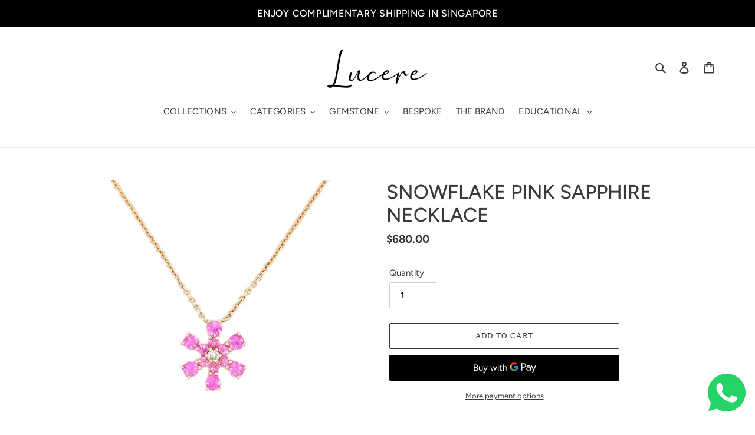

--- FILE ---
content_type: text/html; charset=utf-8
request_url: https://lucerejewellery.com/products/snowflake-pink-sapphire-necklace
body_size: 26870
content:
<!doctype html>
<html class="no-js" lang="en">
<head>
  <meta charset="utf-8">
  <meta http-equiv="X-UA-Compatible" content="IE=edge,chrome=1">
  <meta name="viewport" content="width=device-width,initial-scale=1">
  <meta name="theme-color" content="#3a3a3a">
  <link rel="canonical" href="https://lucerejewellery.com/products/snowflake-pink-sapphire-necklace"><title>SNOWFLAKE PINK SAPPHIRE NECKLACE
&ndash; Lucere Jewellery</title><meta name="description" content="SNOWFLAKE PINK SAPPHIRE NECKLACEStyle Code: #NK41258PSR 18K Rose Gold Snowflake Pink Sapphire Necklace 12pcs Round Pink Sapphire; Total Weight 0.57ct 1pc Round White Diamond; Total Weight 0.03ct Gold Weight 2.73G "><!-- /snippets/social-meta-tags.liquid -->




<meta property="og:site_name" content="Lucere Jewellery">
<meta property="og:url" content="https://lucerejewellery.com/products/snowflake-pink-sapphire-necklace">
<meta property="og:title" content="SNOWFLAKE PINK SAPPHIRE NECKLACE">
<meta property="og:type" content="product">
<meta property="og:description" content="SNOWFLAKE PINK SAPPHIRE NECKLACEStyle Code: #NK41258PSR 18K Rose Gold Snowflake Pink Sapphire Necklace 12pcs Round Pink Sapphire; Total Weight 0.57ct 1pc Round White Diamond; Total Weight 0.03ct Gold Weight 2.73G ">

  <meta property="og:price:amount" content="680.00">
  <meta property="og:price:currency" content="SGD">

<meta property="og:image" content="http://lucerejewellery.com/cdn/shop/products/SNOWFLAKEPINKSAPPHIRENECKLACE_812d806d-defa-4c38-b040-d8a704d7cad0_1200x1200.jpg?v=1606621557"><meta property="og:image" content="http://lucerejewellery.com/cdn/shop/products/00db0bf21dbe4d34b16373a0bb31f224.thumbnail.0000000_1200x1200.jpg?v=1606467507"><meta property="og:image" content="http://lucerejewellery.com/cdn/shop/products/SNOWFLAKEPINKSAPPHIRENECKLACEWORN_1200x1200.jpg?v=1606621568">
<meta property="og:image:secure_url" content="https://lucerejewellery.com/cdn/shop/products/SNOWFLAKEPINKSAPPHIRENECKLACE_812d806d-defa-4c38-b040-d8a704d7cad0_1200x1200.jpg?v=1606621557"><meta property="og:image:secure_url" content="https://lucerejewellery.com/cdn/shop/products/00db0bf21dbe4d34b16373a0bb31f224.thumbnail.0000000_1200x1200.jpg?v=1606467507"><meta property="og:image:secure_url" content="https://lucerejewellery.com/cdn/shop/products/SNOWFLAKEPINKSAPPHIRENECKLACEWORN_1200x1200.jpg?v=1606621568">


  <meta name="twitter:site" content="@LucereJ">

<meta name="twitter:card" content="summary_large_image">
<meta name="twitter:title" content="SNOWFLAKE PINK SAPPHIRE NECKLACE">
<meta name="twitter:description" content="SNOWFLAKE PINK SAPPHIRE NECKLACEStyle Code: #NK41258PSR 18K Rose Gold Snowflake Pink Sapphire Necklace 12pcs Round Pink Sapphire; Total Weight 0.57ct 1pc Round White Diamond; Total Weight 0.03ct Gold Weight 2.73G ">


  <link href="//lucerejewellery.com/cdn/shop/t/6/assets/theme.scss.css?v=144807003847033130391759260367" rel="stylesheet" type="text/css" media="all" />

  <script>
    var theme = {
      breakpoints: {
        medium: 750,
        large: 990,
        widescreen: 1400
      },
      strings: {
        addToCart: "Add to cart",
        soldOut: "Sold out",
        unavailable: "Unavailable",
        regularPrice: "Regular price",
        salePrice: "Sale price",
        sale: "Sale",
        fromLowestPrice: "from [price]",
        vendor: "Vendor",
        showMore: "Show More",
        showLess: "Show Less",
        searchFor: "Search for",
        addressError: "Error looking up that address",
        addressNoResults: "No results for that address",
        addressQueryLimit: "You have exceeded the Google API usage limit. Consider upgrading to a \u003ca href=\"https:\/\/developers.google.com\/maps\/premium\/usage-limits\"\u003ePremium Plan\u003c\/a\u003e.",
        authError: "There was a problem authenticating your Google Maps account.",
        newWindow: "Opens in a new window.",
        external: "Opens external website.",
        newWindowExternal: "Opens external website in a new window.",
        removeLabel: "Remove [product]",
        update: "Update",
        quantity: "Quantity",
        discountedTotal: "Discounted total",
        regularTotal: "Regular total",
        priceColumn: "See Price column for discount details.",
        quantityMinimumMessage: "Quantity must be 1 or more",
        cartError: "There was an error while updating your cart. Please try again.",
        removedItemMessage: "Removed \u003cspan class=\"cart__removed-product-details\"\u003e([quantity]) [link]\u003c\/span\u003e from your cart.",
        unitPrice: "Unit price",
        unitPriceSeparator: "per",
        oneCartCount: "1 item",
        otherCartCount: "[count] items",
        quantityLabel: "Quantity: [count]",
        products: "Products",
        loading: "Loading",
        number_of_results: "[result_number] of [results_count]",
        number_of_results_found: "[results_count] results found",
        one_result_found: "1 result found"
      },
      moneyFormat: "${{amount}}",
      moneyFormatWithCurrency: "${{amount}} SGD",
      settings: {
        predictiveSearchEnabled: true,
        predictiveSearchShowPrice: false,
        predictiveSearchShowVendor: false
      }
    }

    document.documentElement.className = document.documentElement.className.replace('no-js', 'js');
  </script><script src="//lucerejewellery.com/cdn/shop/t/6/assets/lazysizes.js?v=94224023136283657951606115350" async="async"></script>
  <script src="//lucerejewellery.com/cdn/shop/t/6/assets/vendor.js?v=85833464202832145531606115352" defer="defer"></script>
  <script src="//lucerejewellery.com/cdn/shop/t/6/assets/theme.js?v=119588253000287256331606115351" defer="defer"></script>

  <script>window.performance && window.performance.mark && window.performance.mark('shopify.content_for_header.start');</script><meta id="shopify-digital-wallet" name="shopify-digital-wallet" content="/36618961027/digital_wallets/dialog">
<meta name="shopify-checkout-api-token" content="c249d34d5a1a703bfe847b4e1ab33da4">
<link rel="alternate" type="application/json+oembed" href="https://lucerejewellery.com/products/snowflake-pink-sapphire-necklace.oembed">
<script async="async" src="/checkouts/internal/preloads.js?locale=en-SG"></script>
<script id="apple-pay-shop-capabilities" type="application/json">{"shopId":36618961027,"countryCode":"SG","currencyCode":"SGD","merchantCapabilities":["supports3DS"],"merchantId":"gid:\/\/shopify\/Shop\/36618961027","merchantName":"Lucere Jewellery","requiredBillingContactFields":["postalAddress","email","phone"],"requiredShippingContactFields":["postalAddress","email","phone"],"shippingType":"shipping","supportedNetworks":["visa","masterCard","amex"],"total":{"type":"pending","label":"Lucere Jewellery","amount":"1.00"},"shopifyPaymentsEnabled":true,"supportsSubscriptions":true}</script>
<script id="shopify-features" type="application/json">{"accessToken":"c249d34d5a1a703bfe847b4e1ab33da4","betas":["rich-media-storefront-analytics"],"domain":"lucerejewellery.com","predictiveSearch":true,"shopId":36618961027,"locale":"en"}</script>
<script>var Shopify = Shopify || {};
Shopify.shop = "inter-lucere.myshopify.com";
Shopify.locale = "en";
Shopify.currency = {"active":"SGD","rate":"1.0"};
Shopify.country = "SG";
Shopify.theme = {"name":"DEBUT FINAL","id":98168045699,"schema_name":"Debut","schema_version":"16.5.0","theme_store_id":796,"role":"main"};
Shopify.theme.handle = "null";
Shopify.theme.style = {"id":null,"handle":null};
Shopify.cdnHost = "lucerejewellery.com/cdn";
Shopify.routes = Shopify.routes || {};
Shopify.routes.root = "/";</script>
<script type="module">!function(o){(o.Shopify=o.Shopify||{}).modules=!0}(window);</script>
<script>!function(o){function n(){var o=[];function n(){o.push(Array.prototype.slice.apply(arguments))}return n.q=o,n}var t=o.Shopify=o.Shopify||{};t.loadFeatures=n(),t.autoloadFeatures=n()}(window);</script>
<script id="shop-js-analytics" type="application/json">{"pageType":"product"}</script>
<script defer="defer" async type="module" src="//lucerejewellery.com/cdn/shopifycloud/shop-js/modules/v2/client.init-shop-cart-sync_WVOgQShq.en.esm.js"></script>
<script defer="defer" async type="module" src="//lucerejewellery.com/cdn/shopifycloud/shop-js/modules/v2/chunk.common_C_13GLB1.esm.js"></script>
<script defer="defer" async type="module" src="//lucerejewellery.com/cdn/shopifycloud/shop-js/modules/v2/chunk.modal_CLfMGd0m.esm.js"></script>
<script type="module">
  await import("//lucerejewellery.com/cdn/shopifycloud/shop-js/modules/v2/client.init-shop-cart-sync_WVOgQShq.en.esm.js");
await import("//lucerejewellery.com/cdn/shopifycloud/shop-js/modules/v2/chunk.common_C_13GLB1.esm.js");
await import("//lucerejewellery.com/cdn/shopifycloud/shop-js/modules/v2/chunk.modal_CLfMGd0m.esm.js");

  window.Shopify.SignInWithShop?.initShopCartSync?.({"fedCMEnabled":true,"windoidEnabled":true});

</script>
<script>(function() {
  var isLoaded = false;
  function asyncLoad() {
    if (isLoaded) return;
    isLoaded = true;
    var urls = ["https:\/\/mpop.pxucdn.com\/apps.pixelunion.net\/scripts\/js\/countdown\/bundle.min.js?shop=inter-lucere.myshopify.com","\/\/swymv3free-01.azureedge.net\/code\/swym-shopify.js?shop=inter-lucere.myshopify.com","https:\/\/cdn.nfcube.com\/instafeed-65e48acf98d7ed729554f9971f820189.js?shop=inter-lucere.myshopify.com"];
    for (var i = 0; i < urls.length; i++) {
      var s = document.createElement('script');
      s.type = 'text/javascript';
      s.async = true;
      s.src = urls[i];
      var x = document.getElementsByTagName('script')[0];
      x.parentNode.insertBefore(s, x);
    }
  };
  if(window.attachEvent) {
    window.attachEvent('onload', asyncLoad);
  } else {
    window.addEventListener('load', asyncLoad, false);
  }
})();</script>
<script id="__st">var __st={"a":36618961027,"offset":28800,"reqid":"f1d60ecf-068a-4f57-ab7d-e06f01e8b231-1769545553","pageurl":"lucerejewellery.com\/products\/snowflake-pink-sapphire-necklace","u":"2ee8529abc5e","p":"product","rtyp":"product","rid":5147483439235};</script>
<script>window.ShopifyPaypalV4VisibilityTracking = true;</script>
<script id="captcha-bootstrap">!function(){'use strict';const t='contact',e='account',n='new_comment',o=[[t,t],['blogs',n],['comments',n],[t,'customer']],c=[[e,'customer_login'],[e,'guest_login'],[e,'recover_customer_password'],[e,'create_customer']],r=t=>t.map((([t,e])=>`form[action*='/${t}']:not([data-nocaptcha='true']) input[name='form_type'][value='${e}']`)).join(','),a=t=>()=>t?[...document.querySelectorAll(t)].map((t=>t.form)):[];function s(){const t=[...o],e=r(t);return a(e)}const i='password',u='form_key',d=['recaptcha-v3-token','g-recaptcha-response','h-captcha-response',i],f=()=>{try{return window.sessionStorage}catch{return}},m='__shopify_v',_=t=>t.elements[u];function p(t,e,n=!1){try{const o=window.sessionStorage,c=JSON.parse(o.getItem(e)),{data:r}=function(t){const{data:e,action:n}=t;return t[m]||n?{data:e,action:n}:{data:t,action:n}}(c);for(const[e,n]of Object.entries(r))t.elements[e]&&(t.elements[e].value=n);n&&o.removeItem(e)}catch(o){console.error('form repopulation failed',{error:o})}}const l='form_type',E='cptcha';function T(t){t.dataset[E]=!0}const w=window,h=w.document,L='Shopify',v='ce_forms',y='captcha';let A=!1;((t,e)=>{const n=(g='f06e6c50-85a8-45c8-87d0-21a2b65856fe',I='https://cdn.shopify.com/shopifycloud/storefront-forms-hcaptcha/ce_storefront_forms_captcha_hcaptcha.v1.5.2.iife.js',D={infoText:'Protected by hCaptcha',privacyText:'Privacy',termsText:'Terms'},(t,e,n)=>{const o=w[L][v],c=o.bindForm;if(c)return c(t,g,e,D).then(n);var r;o.q.push([[t,g,e,D],n]),r=I,A||(h.body.append(Object.assign(h.createElement('script'),{id:'captcha-provider',async:!0,src:r})),A=!0)});var g,I,D;w[L]=w[L]||{},w[L][v]=w[L][v]||{},w[L][v].q=[],w[L][y]=w[L][y]||{},w[L][y].protect=function(t,e){n(t,void 0,e),T(t)},Object.freeze(w[L][y]),function(t,e,n,w,h,L){const[v,y,A,g]=function(t,e,n){const i=e?o:[],u=t?c:[],d=[...i,...u],f=r(d),m=r(i),_=r(d.filter((([t,e])=>n.includes(e))));return[a(f),a(m),a(_),s()]}(w,h,L),I=t=>{const e=t.target;return e instanceof HTMLFormElement?e:e&&e.form},D=t=>v().includes(t);t.addEventListener('submit',(t=>{const e=I(t);if(!e)return;const n=D(e)&&!e.dataset.hcaptchaBound&&!e.dataset.recaptchaBound,o=_(e),c=g().includes(e)&&(!o||!o.value);(n||c)&&t.preventDefault(),c&&!n&&(function(t){try{if(!f())return;!function(t){const e=f();if(!e)return;const n=_(t);if(!n)return;const o=n.value;o&&e.removeItem(o)}(t);const e=Array.from(Array(32),(()=>Math.random().toString(36)[2])).join('');!function(t,e){_(t)||t.append(Object.assign(document.createElement('input'),{type:'hidden',name:u})),t.elements[u].value=e}(t,e),function(t,e){const n=f();if(!n)return;const o=[...t.querySelectorAll(`input[type='${i}']`)].map((({name:t})=>t)),c=[...d,...o],r={};for(const[a,s]of new FormData(t).entries())c.includes(a)||(r[a]=s);n.setItem(e,JSON.stringify({[m]:1,action:t.action,data:r}))}(t,e)}catch(e){console.error('failed to persist form',e)}}(e),e.submit())}));const S=(t,e)=>{t&&!t.dataset[E]&&(n(t,e.some((e=>e===t))),T(t))};for(const o of['focusin','change'])t.addEventListener(o,(t=>{const e=I(t);D(e)&&S(e,y())}));const B=e.get('form_key'),M=e.get(l),P=B&&M;t.addEventListener('DOMContentLoaded',(()=>{const t=y();if(P)for(const e of t)e.elements[l].value===M&&p(e,B);[...new Set([...A(),...v().filter((t=>'true'===t.dataset.shopifyCaptcha))])].forEach((e=>S(e,t)))}))}(h,new URLSearchParams(w.location.search),n,t,e,['guest_login'])})(!0,!0)}();</script>
<script integrity="sha256-4kQ18oKyAcykRKYeNunJcIwy7WH5gtpwJnB7kiuLZ1E=" data-source-attribution="shopify.loadfeatures" defer="defer" src="//lucerejewellery.com/cdn/shopifycloud/storefront/assets/storefront/load_feature-a0a9edcb.js" crossorigin="anonymous"></script>
<script data-source-attribution="shopify.dynamic_checkout.dynamic.init">var Shopify=Shopify||{};Shopify.PaymentButton=Shopify.PaymentButton||{isStorefrontPortableWallets:!0,init:function(){window.Shopify.PaymentButton.init=function(){};var t=document.createElement("script");t.src="https://lucerejewellery.com/cdn/shopifycloud/portable-wallets/latest/portable-wallets.en.js",t.type="module",document.head.appendChild(t)}};
</script>
<script data-source-attribution="shopify.dynamic_checkout.buyer_consent">
  function portableWalletsHideBuyerConsent(e){var t=document.getElementById("shopify-buyer-consent"),n=document.getElementById("shopify-subscription-policy-button");t&&n&&(t.classList.add("hidden"),t.setAttribute("aria-hidden","true"),n.removeEventListener("click",e))}function portableWalletsShowBuyerConsent(e){var t=document.getElementById("shopify-buyer-consent"),n=document.getElementById("shopify-subscription-policy-button");t&&n&&(t.classList.remove("hidden"),t.removeAttribute("aria-hidden"),n.addEventListener("click",e))}window.Shopify?.PaymentButton&&(window.Shopify.PaymentButton.hideBuyerConsent=portableWalletsHideBuyerConsent,window.Shopify.PaymentButton.showBuyerConsent=portableWalletsShowBuyerConsent);
</script>
<script>
  function portableWalletsCleanup(e){e&&e.src&&console.error("Failed to load portable wallets script "+e.src);var t=document.querySelectorAll("shopify-accelerated-checkout .shopify-payment-button__skeleton, shopify-accelerated-checkout-cart .wallet-cart-button__skeleton"),e=document.getElementById("shopify-buyer-consent");for(let e=0;e<t.length;e++)t[e].remove();e&&e.remove()}function portableWalletsNotLoadedAsModule(e){e instanceof ErrorEvent&&"string"==typeof e.message&&e.message.includes("import.meta")&&"string"==typeof e.filename&&e.filename.includes("portable-wallets")&&(window.removeEventListener("error",portableWalletsNotLoadedAsModule),window.Shopify.PaymentButton.failedToLoad=e,"loading"===document.readyState?document.addEventListener("DOMContentLoaded",window.Shopify.PaymentButton.init):window.Shopify.PaymentButton.init())}window.addEventListener("error",portableWalletsNotLoadedAsModule);
</script>

<script type="module" src="https://lucerejewellery.com/cdn/shopifycloud/portable-wallets/latest/portable-wallets.en.js" onError="portableWalletsCleanup(this)" crossorigin="anonymous"></script>
<script nomodule>
  document.addEventListener("DOMContentLoaded", portableWalletsCleanup);
</script>

<link id="shopify-accelerated-checkout-styles" rel="stylesheet" media="screen" href="https://lucerejewellery.com/cdn/shopifycloud/portable-wallets/latest/accelerated-checkout-backwards-compat.css" crossorigin="anonymous">
<style id="shopify-accelerated-checkout-cart">
        #shopify-buyer-consent {
  margin-top: 1em;
  display: inline-block;
  width: 100%;
}

#shopify-buyer-consent.hidden {
  display: none;
}

#shopify-subscription-policy-button {
  background: none;
  border: none;
  padding: 0;
  text-decoration: underline;
  font-size: inherit;
  cursor: pointer;
}

#shopify-subscription-policy-button::before {
  box-shadow: none;
}

      </style>

<script>window.performance && window.performance.mark && window.performance.mark('shopify.content_for_header.end');</script>
  <script src="https://shopoe.net/app.js"></script>
  <script async src="https://disablerightclick.upsell-apps.com/script_tag.js?shop=inter-lucere.myshopify.com"></script>
  
  
  
  <link href="https://monorail-edge.shopifysvc.com" rel="dns-prefetch">
<script>(function(){if ("sendBeacon" in navigator && "performance" in window) {try {var session_token_from_headers = performance.getEntriesByType('navigation')[0].serverTiming.find(x => x.name == '_s').description;} catch {var session_token_from_headers = undefined;}var session_cookie_matches = document.cookie.match(/_shopify_s=([^;]*)/);var session_token_from_cookie = session_cookie_matches && session_cookie_matches.length === 2 ? session_cookie_matches[1] : "";var session_token = session_token_from_headers || session_token_from_cookie || "";function handle_abandonment_event(e) {var entries = performance.getEntries().filter(function(entry) {return /monorail-edge.shopifysvc.com/.test(entry.name);});if (!window.abandonment_tracked && entries.length === 0) {window.abandonment_tracked = true;var currentMs = Date.now();var navigation_start = performance.timing.navigationStart;var payload = {shop_id: 36618961027,url: window.location.href,navigation_start,duration: currentMs - navigation_start,session_token,page_type: "product"};window.navigator.sendBeacon("https://monorail-edge.shopifysvc.com/v1/produce", JSON.stringify({schema_id: "online_store_buyer_site_abandonment/1.1",payload: payload,metadata: {event_created_at_ms: currentMs,event_sent_at_ms: currentMs}}));}}window.addEventListener('pagehide', handle_abandonment_event);}}());</script>
<script id="web-pixels-manager-setup">(function e(e,d,r,n,o){if(void 0===o&&(o={}),!Boolean(null===(a=null===(i=window.Shopify)||void 0===i?void 0:i.analytics)||void 0===a?void 0:a.replayQueue)){var i,a;window.Shopify=window.Shopify||{};var t=window.Shopify;t.analytics=t.analytics||{};var s=t.analytics;s.replayQueue=[],s.publish=function(e,d,r){return s.replayQueue.push([e,d,r]),!0};try{self.performance.mark("wpm:start")}catch(e){}var l=function(){var e={modern:/Edge?\/(1{2}[4-9]|1[2-9]\d|[2-9]\d{2}|\d{4,})\.\d+(\.\d+|)|Firefox\/(1{2}[4-9]|1[2-9]\d|[2-9]\d{2}|\d{4,})\.\d+(\.\d+|)|Chrom(ium|e)\/(9{2}|\d{3,})\.\d+(\.\d+|)|(Maci|X1{2}).+ Version\/(15\.\d+|(1[6-9]|[2-9]\d|\d{3,})\.\d+)([,.]\d+|)( \(\w+\)|)( Mobile\/\w+|) Safari\/|Chrome.+OPR\/(9{2}|\d{3,})\.\d+\.\d+|(CPU[ +]OS|iPhone[ +]OS|CPU[ +]iPhone|CPU IPhone OS|CPU iPad OS)[ +]+(15[._]\d+|(1[6-9]|[2-9]\d|\d{3,})[._]\d+)([._]\d+|)|Android:?[ /-](13[3-9]|1[4-9]\d|[2-9]\d{2}|\d{4,})(\.\d+|)(\.\d+|)|Android.+Firefox\/(13[5-9]|1[4-9]\d|[2-9]\d{2}|\d{4,})\.\d+(\.\d+|)|Android.+Chrom(ium|e)\/(13[3-9]|1[4-9]\d|[2-9]\d{2}|\d{4,})\.\d+(\.\d+|)|SamsungBrowser\/([2-9]\d|\d{3,})\.\d+/,legacy:/Edge?\/(1[6-9]|[2-9]\d|\d{3,})\.\d+(\.\d+|)|Firefox\/(5[4-9]|[6-9]\d|\d{3,})\.\d+(\.\d+|)|Chrom(ium|e)\/(5[1-9]|[6-9]\d|\d{3,})\.\d+(\.\d+|)([\d.]+$|.*Safari\/(?![\d.]+ Edge\/[\d.]+$))|(Maci|X1{2}).+ Version\/(10\.\d+|(1[1-9]|[2-9]\d|\d{3,})\.\d+)([,.]\d+|)( \(\w+\)|)( Mobile\/\w+|) Safari\/|Chrome.+OPR\/(3[89]|[4-9]\d|\d{3,})\.\d+\.\d+|(CPU[ +]OS|iPhone[ +]OS|CPU[ +]iPhone|CPU IPhone OS|CPU iPad OS)[ +]+(10[._]\d+|(1[1-9]|[2-9]\d|\d{3,})[._]\d+)([._]\d+|)|Android:?[ /-](13[3-9]|1[4-9]\d|[2-9]\d{2}|\d{4,})(\.\d+|)(\.\d+|)|Mobile Safari.+OPR\/([89]\d|\d{3,})\.\d+\.\d+|Android.+Firefox\/(13[5-9]|1[4-9]\d|[2-9]\d{2}|\d{4,})\.\d+(\.\d+|)|Android.+Chrom(ium|e)\/(13[3-9]|1[4-9]\d|[2-9]\d{2}|\d{4,})\.\d+(\.\d+|)|Android.+(UC? ?Browser|UCWEB|U3)[ /]?(15\.([5-9]|\d{2,})|(1[6-9]|[2-9]\d|\d{3,})\.\d+)\.\d+|SamsungBrowser\/(5\.\d+|([6-9]|\d{2,})\.\d+)|Android.+MQ{2}Browser\/(14(\.(9|\d{2,})|)|(1[5-9]|[2-9]\d|\d{3,})(\.\d+|))(\.\d+|)|K[Aa][Ii]OS\/(3\.\d+|([4-9]|\d{2,})\.\d+)(\.\d+|)/},d=e.modern,r=e.legacy,n=navigator.userAgent;return n.match(d)?"modern":n.match(r)?"legacy":"unknown"}(),u="modern"===l?"modern":"legacy",c=(null!=n?n:{modern:"",legacy:""})[u],f=function(e){return[e.baseUrl,"/wpm","/b",e.hashVersion,"modern"===e.buildTarget?"m":"l",".js"].join("")}({baseUrl:d,hashVersion:r,buildTarget:u}),m=function(e){var d=e.version,r=e.bundleTarget,n=e.surface,o=e.pageUrl,i=e.monorailEndpoint;return{emit:function(e){var a=e.status,t=e.errorMsg,s=(new Date).getTime(),l=JSON.stringify({metadata:{event_sent_at_ms:s},events:[{schema_id:"web_pixels_manager_load/3.1",payload:{version:d,bundle_target:r,page_url:o,status:a,surface:n,error_msg:t},metadata:{event_created_at_ms:s}}]});if(!i)return console&&console.warn&&console.warn("[Web Pixels Manager] No Monorail endpoint provided, skipping logging."),!1;try{return self.navigator.sendBeacon.bind(self.navigator)(i,l)}catch(e){}var u=new XMLHttpRequest;try{return u.open("POST",i,!0),u.setRequestHeader("Content-Type","text/plain"),u.send(l),!0}catch(e){return console&&console.warn&&console.warn("[Web Pixels Manager] Got an unhandled error while logging to Monorail."),!1}}}}({version:r,bundleTarget:l,surface:e.surface,pageUrl:self.location.href,monorailEndpoint:e.monorailEndpoint});try{o.browserTarget=l,function(e){var d=e.src,r=e.async,n=void 0===r||r,o=e.onload,i=e.onerror,a=e.sri,t=e.scriptDataAttributes,s=void 0===t?{}:t,l=document.createElement("script"),u=document.querySelector("head"),c=document.querySelector("body");if(l.async=n,l.src=d,a&&(l.integrity=a,l.crossOrigin="anonymous"),s)for(var f in s)if(Object.prototype.hasOwnProperty.call(s,f))try{l.dataset[f]=s[f]}catch(e){}if(o&&l.addEventListener("load",o),i&&l.addEventListener("error",i),u)u.appendChild(l);else{if(!c)throw new Error("Did not find a head or body element to append the script");c.appendChild(l)}}({src:f,async:!0,onload:function(){if(!function(){var e,d;return Boolean(null===(d=null===(e=window.Shopify)||void 0===e?void 0:e.analytics)||void 0===d?void 0:d.initialized)}()){var d=window.webPixelsManager.init(e)||void 0;if(d){var r=window.Shopify.analytics;r.replayQueue.forEach((function(e){var r=e[0],n=e[1],o=e[2];d.publishCustomEvent(r,n,o)})),r.replayQueue=[],r.publish=d.publishCustomEvent,r.visitor=d.visitor,r.initialized=!0}}},onerror:function(){return m.emit({status:"failed",errorMsg:"".concat(f," has failed to load")})},sri:function(e){var d=/^sha384-[A-Za-z0-9+/=]+$/;return"string"==typeof e&&d.test(e)}(c)?c:"",scriptDataAttributes:o}),m.emit({status:"loading"})}catch(e){m.emit({status:"failed",errorMsg:(null==e?void 0:e.message)||"Unknown error"})}}})({shopId: 36618961027,storefrontBaseUrl: "https://lucerejewellery.com",extensionsBaseUrl: "https://extensions.shopifycdn.com/cdn/shopifycloud/web-pixels-manager",monorailEndpoint: "https://monorail-edge.shopifysvc.com/unstable/produce_batch",surface: "storefront-renderer",enabledBetaFlags: ["2dca8a86"],webPixelsConfigList: [{"id":"97452163","configuration":"{\"pixel_id\":\"354772365713394\",\"pixel_type\":\"facebook_pixel\",\"metaapp_system_user_token\":\"-\"}","eventPayloadVersion":"v1","runtimeContext":"OPEN","scriptVersion":"ca16bc87fe92b6042fbaa3acc2fbdaa6","type":"APP","apiClientId":2329312,"privacyPurposes":["ANALYTICS","MARKETING","SALE_OF_DATA"],"dataSharingAdjustments":{"protectedCustomerApprovalScopes":["read_customer_address","read_customer_email","read_customer_name","read_customer_personal_data","read_customer_phone"]}},{"id":"shopify-app-pixel","configuration":"{}","eventPayloadVersion":"v1","runtimeContext":"STRICT","scriptVersion":"0450","apiClientId":"shopify-pixel","type":"APP","privacyPurposes":["ANALYTICS","MARKETING"]},{"id":"shopify-custom-pixel","eventPayloadVersion":"v1","runtimeContext":"LAX","scriptVersion":"0450","apiClientId":"shopify-pixel","type":"CUSTOM","privacyPurposes":["ANALYTICS","MARKETING"]}],isMerchantRequest: false,initData: {"shop":{"name":"Lucere Jewellery","paymentSettings":{"currencyCode":"SGD"},"myshopifyDomain":"inter-lucere.myshopify.com","countryCode":"SG","storefrontUrl":"https:\/\/lucerejewellery.com"},"customer":null,"cart":null,"checkout":null,"productVariants":[{"price":{"amount":680.0,"currencyCode":"SGD"},"product":{"title":"SNOWFLAKE PINK SAPPHIRE NECKLACE","vendor":"Lucere Jewellery","id":"5147483439235","untranslatedTitle":"SNOWFLAKE PINK SAPPHIRE NECKLACE","url":"\/products\/snowflake-pink-sapphire-necklace","type":"NECKLACE"},"id":"34198662381699","image":{"src":"\/\/lucerejewellery.com\/cdn\/shop\/products\/SNOWFLAKEPINKSAPPHIRENECKLACE_812d806d-defa-4c38-b040-d8a704d7cad0.jpg?v=1606621557"},"sku":"NK41258PSR","title":"Default Title","untranslatedTitle":"Default Title"}],"purchasingCompany":null},},"https://lucerejewellery.com/cdn","fcfee988w5aeb613cpc8e4bc33m6693e112",{"modern":"","legacy":""},{"shopId":"36618961027","storefrontBaseUrl":"https:\/\/lucerejewellery.com","extensionBaseUrl":"https:\/\/extensions.shopifycdn.com\/cdn\/shopifycloud\/web-pixels-manager","surface":"storefront-renderer","enabledBetaFlags":"[\"2dca8a86\"]","isMerchantRequest":"false","hashVersion":"fcfee988w5aeb613cpc8e4bc33m6693e112","publish":"custom","events":"[[\"page_viewed\",{}],[\"product_viewed\",{\"productVariant\":{\"price\":{\"amount\":680.0,\"currencyCode\":\"SGD\"},\"product\":{\"title\":\"SNOWFLAKE PINK SAPPHIRE NECKLACE\",\"vendor\":\"Lucere Jewellery\",\"id\":\"5147483439235\",\"untranslatedTitle\":\"SNOWFLAKE PINK SAPPHIRE NECKLACE\",\"url\":\"\/products\/snowflake-pink-sapphire-necklace\",\"type\":\"NECKLACE\"},\"id\":\"34198662381699\",\"image\":{\"src\":\"\/\/lucerejewellery.com\/cdn\/shop\/products\/SNOWFLAKEPINKSAPPHIRENECKLACE_812d806d-defa-4c38-b040-d8a704d7cad0.jpg?v=1606621557\"},\"sku\":\"NK41258PSR\",\"title\":\"Default Title\",\"untranslatedTitle\":\"Default Title\"}}]]"});</script><script>
  window.ShopifyAnalytics = window.ShopifyAnalytics || {};
  window.ShopifyAnalytics.meta = window.ShopifyAnalytics.meta || {};
  window.ShopifyAnalytics.meta.currency = 'SGD';
  var meta = {"product":{"id":5147483439235,"gid":"gid:\/\/shopify\/Product\/5147483439235","vendor":"Lucere Jewellery","type":"NECKLACE","handle":"snowflake-pink-sapphire-necklace","variants":[{"id":34198662381699,"price":68000,"name":"SNOWFLAKE PINK SAPPHIRE NECKLACE","public_title":null,"sku":"NK41258PSR"}],"remote":false},"page":{"pageType":"product","resourceType":"product","resourceId":5147483439235,"requestId":"f1d60ecf-068a-4f57-ab7d-e06f01e8b231-1769545553"}};
  for (var attr in meta) {
    window.ShopifyAnalytics.meta[attr] = meta[attr];
  }
</script>
<script class="analytics">
  (function () {
    var customDocumentWrite = function(content) {
      var jquery = null;

      if (window.jQuery) {
        jquery = window.jQuery;
      } else if (window.Checkout && window.Checkout.$) {
        jquery = window.Checkout.$;
      }

      if (jquery) {
        jquery('body').append(content);
      }
    };

    var hasLoggedConversion = function(token) {
      if (token) {
        return document.cookie.indexOf('loggedConversion=' + token) !== -1;
      }
      return false;
    }

    var setCookieIfConversion = function(token) {
      if (token) {
        var twoMonthsFromNow = new Date(Date.now());
        twoMonthsFromNow.setMonth(twoMonthsFromNow.getMonth() + 2);

        document.cookie = 'loggedConversion=' + token + '; expires=' + twoMonthsFromNow;
      }
    }

    var trekkie = window.ShopifyAnalytics.lib = window.trekkie = window.trekkie || [];
    if (trekkie.integrations) {
      return;
    }
    trekkie.methods = [
      'identify',
      'page',
      'ready',
      'track',
      'trackForm',
      'trackLink'
    ];
    trekkie.factory = function(method) {
      return function() {
        var args = Array.prototype.slice.call(arguments);
        args.unshift(method);
        trekkie.push(args);
        return trekkie;
      };
    };
    for (var i = 0; i < trekkie.methods.length; i++) {
      var key = trekkie.methods[i];
      trekkie[key] = trekkie.factory(key);
    }
    trekkie.load = function(config) {
      trekkie.config = config || {};
      trekkie.config.initialDocumentCookie = document.cookie;
      var first = document.getElementsByTagName('script')[0];
      var script = document.createElement('script');
      script.type = 'text/javascript';
      script.onerror = function(e) {
        var scriptFallback = document.createElement('script');
        scriptFallback.type = 'text/javascript';
        scriptFallback.onerror = function(error) {
                var Monorail = {
      produce: function produce(monorailDomain, schemaId, payload) {
        var currentMs = new Date().getTime();
        var event = {
          schema_id: schemaId,
          payload: payload,
          metadata: {
            event_created_at_ms: currentMs,
            event_sent_at_ms: currentMs
          }
        };
        return Monorail.sendRequest("https://" + monorailDomain + "/v1/produce", JSON.stringify(event));
      },
      sendRequest: function sendRequest(endpointUrl, payload) {
        // Try the sendBeacon API
        if (window && window.navigator && typeof window.navigator.sendBeacon === 'function' && typeof window.Blob === 'function' && !Monorail.isIos12()) {
          var blobData = new window.Blob([payload], {
            type: 'text/plain'
          });

          if (window.navigator.sendBeacon(endpointUrl, blobData)) {
            return true;
          } // sendBeacon was not successful

        } // XHR beacon

        var xhr = new XMLHttpRequest();

        try {
          xhr.open('POST', endpointUrl);
          xhr.setRequestHeader('Content-Type', 'text/plain');
          xhr.send(payload);
        } catch (e) {
          console.log(e);
        }

        return false;
      },
      isIos12: function isIos12() {
        return window.navigator.userAgent.lastIndexOf('iPhone; CPU iPhone OS 12_') !== -1 || window.navigator.userAgent.lastIndexOf('iPad; CPU OS 12_') !== -1;
      }
    };
    Monorail.produce('monorail-edge.shopifysvc.com',
      'trekkie_storefront_load_errors/1.1',
      {shop_id: 36618961027,
      theme_id: 98168045699,
      app_name: "storefront",
      context_url: window.location.href,
      source_url: "//lucerejewellery.com/cdn/s/trekkie.storefront.a804e9514e4efded663580eddd6991fcc12b5451.min.js"});

        };
        scriptFallback.async = true;
        scriptFallback.src = '//lucerejewellery.com/cdn/s/trekkie.storefront.a804e9514e4efded663580eddd6991fcc12b5451.min.js';
        first.parentNode.insertBefore(scriptFallback, first);
      };
      script.async = true;
      script.src = '//lucerejewellery.com/cdn/s/trekkie.storefront.a804e9514e4efded663580eddd6991fcc12b5451.min.js';
      first.parentNode.insertBefore(script, first);
    };
    trekkie.load(
      {"Trekkie":{"appName":"storefront","development":false,"defaultAttributes":{"shopId":36618961027,"isMerchantRequest":null,"themeId":98168045699,"themeCityHash":"12422621064292802242","contentLanguage":"en","currency":"SGD","eventMetadataId":"67b858d0-6362-4c52-90dd-b6c0f07f662f"},"isServerSideCookieWritingEnabled":true,"monorailRegion":"shop_domain","enabledBetaFlags":["65f19447"]},"Session Attribution":{},"S2S":{"facebookCapiEnabled":true,"source":"trekkie-storefront-renderer","apiClientId":580111}}
    );

    var loaded = false;
    trekkie.ready(function() {
      if (loaded) return;
      loaded = true;

      window.ShopifyAnalytics.lib = window.trekkie;

      var originalDocumentWrite = document.write;
      document.write = customDocumentWrite;
      try { window.ShopifyAnalytics.merchantGoogleAnalytics.call(this); } catch(error) {};
      document.write = originalDocumentWrite;

      window.ShopifyAnalytics.lib.page(null,{"pageType":"product","resourceType":"product","resourceId":5147483439235,"requestId":"f1d60ecf-068a-4f57-ab7d-e06f01e8b231-1769545553","shopifyEmitted":true});

      var match = window.location.pathname.match(/checkouts\/(.+)\/(thank_you|post_purchase)/)
      var token = match? match[1]: undefined;
      if (!hasLoggedConversion(token)) {
        setCookieIfConversion(token);
        window.ShopifyAnalytics.lib.track("Viewed Product",{"currency":"SGD","variantId":34198662381699,"productId":5147483439235,"productGid":"gid:\/\/shopify\/Product\/5147483439235","name":"SNOWFLAKE PINK SAPPHIRE NECKLACE","price":"680.00","sku":"NK41258PSR","brand":"Lucere Jewellery","variant":null,"category":"NECKLACE","nonInteraction":true,"remote":false},undefined,undefined,{"shopifyEmitted":true});
      window.ShopifyAnalytics.lib.track("monorail:\/\/trekkie_storefront_viewed_product\/1.1",{"currency":"SGD","variantId":34198662381699,"productId":5147483439235,"productGid":"gid:\/\/shopify\/Product\/5147483439235","name":"SNOWFLAKE PINK SAPPHIRE NECKLACE","price":"680.00","sku":"NK41258PSR","brand":"Lucere Jewellery","variant":null,"category":"NECKLACE","nonInteraction":true,"remote":false,"referer":"https:\/\/lucerejewellery.com\/products\/snowflake-pink-sapphire-necklace"});
      }
    });


        var eventsListenerScript = document.createElement('script');
        eventsListenerScript.async = true;
        eventsListenerScript.src = "//lucerejewellery.com/cdn/shopifycloud/storefront/assets/shop_events_listener-3da45d37.js";
        document.getElementsByTagName('head')[0].appendChild(eventsListenerScript);

})();</script>
<script
  defer
  src="https://lucerejewellery.com/cdn/shopifycloud/perf-kit/shopify-perf-kit-3.0.4.min.js"
  data-application="storefront-renderer"
  data-shop-id="36618961027"
  data-render-region="gcp-us-east1"
  data-page-type="product"
  data-theme-instance-id="98168045699"
  data-theme-name="Debut"
  data-theme-version="16.5.0"
  data-monorail-region="shop_domain"
  data-resource-timing-sampling-rate="10"
  data-shs="true"
  data-shs-beacon="true"
  data-shs-export-with-fetch="true"
  data-shs-logs-sample-rate="1"
  data-shs-beacon-endpoint="https://lucerejewellery.com/api/collect"
></script>
</head>
  <script>
      //editable variables
      var rely_month_installment = 3;
  	  var message_type = "m3";
  	  var product_type ="installment";
	  var learn_more_url = "/pages/rely-installment";
	  var country = "Singapore";

      // Optional variables
      var rely_negative_image  = false;
      
      
      //Non Editable fields
      var rely_shop_money_format = "${{amount}}";
      var rely_shop_currency = "SGD";
      var rely_product = {"id":5147483439235,"title":"SNOWFLAKE PINK SAPPHIRE NECKLACE","handle":"snowflake-pink-sapphire-necklace","description":"\u003cmeta charset=\"utf-8\"\u003e\n\u003cp data-mce-fragment=\"1\"\u003eSNOWFLAKE PINK SAPPHIRE NECKLACE\u003cbr data-mce-fragment=\"1\"\u003eStyle Code: #NK41258PSR\u003c\/p\u003e\n\u003cp data-mce-fragment=\"1\"\u003e18K Rose Gold Snowflake Pink Sapphire Necklace\u003c\/p\u003e\n\u003cp data-mce-fragment=\"1\"\u003e12pcs Round Pink Sapphire; Total Weight 0.57ct\u003c\/p\u003e\n\u003cp data-mce-fragment=\"1\"\u003e1pc Round White Diamond; Total Weight 0.03ct\u003c\/p\u003e\n\u003cp data-mce-fragment=\"1\"\u003eGold Weight 2.73G \u003c\/p\u003e","published_at":"2020-10-29T17:22:24+08:00","created_at":"2020-10-29T17:19:30+08:00","vendor":"Lucere Jewellery","type":"NECKLACE","tags":["18KR","GS","PS","WS"],"price":68000,"price_min":68000,"price_max":68000,"available":true,"price_varies":false,"compare_at_price":null,"compare_at_price_min":0,"compare_at_price_max":0,"compare_at_price_varies":false,"variants":[{"id":34198662381699,"title":"Default Title","option1":"Default Title","option2":null,"option3":null,"sku":"NK41258PSR","requires_shipping":true,"taxable":true,"featured_image":null,"available":true,"name":"SNOWFLAKE PINK SAPPHIRE NECKLACE","public_title":null,"options":["Default Title"],"price":68000,"weight":0,"compare_at_price":null,"inventory_management":"shopify","barcode":"NDSXR41258B2L","requires_selling_plan":false,"selling_plan_allocations":[]}],"images":["\/\/lucerejewellery.com\/cdn\/shop\/products\/SNOWFLAKEPINKSAPPHIRENECKLACE_812d806d-defa-4c38-b040-d8a704d7cad0.jpg?v=1606621557","\/\/lucerejewellery.com\/cdn\/shop\/products\/SNOWFLAKEPINKSAPPHIRENECKLACEWORN.jpg?v=1606621568"],"featured_image":"\/\/lucerejewellery.com\/cdn\/shop\/products\/SNOWFLAKEPINKSAPPHIRENECKLACE_812d806d-defa-4c38-b040-d8a704d7cad0.jpg?v=1606621557","options":["Title"],"media":[{"alt":null,"id":8851870515331,"position":1,"preview_image":{"aspect_ratio":1.02,"height":2585,"width":2637,"src":"\/\/lucerejewellery.com\/cdn\/shop\/products\/SNOWFLAKEPINKSAPPHIRENECKLACE_812d806d-defa-4c38-b040-d8a704d7cad0.jpg?v=1606621557"},"aspect_ratio":1.02,"height":2585,"media_type":"image","src":"\/\/lucerejewellery.com\/cdn\/shop\/products\/SNOWFLAKEPINKSAPPHIRENECKLACE_812d806d-defa-4c38-b040-d8a704d7cad0.jpg?v=1606621557","width":2637},{"alt":null,"id":8851831750787,"position":2,"preview_image":{"aspect_ratio":1.0,"height":2160,"width":2160,"src":"\/\/lucerejewellery.com\/cdn\/shop\/products\/00db0bf21dbe4d34b16373a0bb31f224.thumbnail.0000000.jpg?v=1606467507"},"aspect_ratio":1.0,"duration":15849,"media_type":"video","sources":[{"format":"mp4","height":480,"mime_type":"video\/mp4","url":"\/\/lucerejewellery.com\/cdn\/shop\/videos\/c\/vp\/00db0bf21dbe4d34b16373a0bb31f224\/00db0bf21dbe4d34b16373a0bb31f224.SD-480p-1.5Mbps.mp4?v=0","width":480},{"format":"mp4","height":720,"mime_type":"video\/mp4","url":"\/\/lucerejewellery.com\/cdn\/shop\/videos\/c\/vp\/00db0bf21dbe4d34b16373a0bb31f224\/00db0bf21dbe4d34b16373a0bb31f224.HD-720p-4.5Mbps.mp4?v=0","width":720},{"format":"mp4","height":1080,"mime_type":"video\/mp4","url":"\/\/lucerejewellery.com\/cdn\/shop\/videos\/c\/vp\/00db0bf21dbe4d34b16373a0bb31f224\/00db0bf21dbe4d34b16373a0bb31f224.HD-1080p-7.2Mbps.mp4?v=0","width":1080},{"format":"m3u8","height":1080,"mime_type":"application\/x-mpegURL","url":"\/\/lucerejewellery.com\/cdn\/shop\/videos\/c\/vp\/00db0bf21dbe4d34b16373a0bb31f224\/00db0bf21dbe4d34b16373a0bb31f224.m3u8?v=0","width":1080}]},{"alt":null,"id":8855579590787,"position":3,"preview_image":{"aspect_ratio":0.723,"height":3929,"width":2840,"src":"\/\/lucerejewellery.com\/cdn\/shop\/products\/SNOWFLAKEPINKSAPPHIRENECKLACEWORN.jpg?v=1606621568"},"aspect_ratio":0.723,"height":3929,"media_type":"image","src":"\/\/lucerejewellery.com\/cdn\/shop\/products\/SNOWFLAKEPINKSAPPHIRENECKLACEWORN.jpg?v=1606621568","width":2840}],"requires_selling_plan":false,"selling_plan_groups":[],"content":"\u003cmeta charset=\"utf-8\"\u003e\n\u003cp data-mce-fragment=\"1\"\u003eSNOWFLAKE PINK SAPPHIRE NECKLACE\u003cbr data-mce-fragment=\"1\"\u003eStyle Code: #NK41258PSR\u003c\/p\u003e\n\u003cp data-mce-fragment=\"1\"\u003e18K Rose Gold Snowflake Pink Sapphire Necklace\u003c\/p\u003e\n\u003cp data-mce-fragment=\"1\"\u003e12pcs Round Pink Sapphire; Total Weight 0.57ct\u003c\/p\u003e\n\u003cp data-mce-fragment=\"1\"\u003e1pc Round White Diamond; Total Weight 0.03ct\u003c\/p\u003e\n\u003cp data-mce-fragment=\"1\"\u003eGold Weight 2.73G \u003c\/p\u003e"};
      var rely_current_variant = {"id":34198662381699,"title":"Default Title","option1":"Default Title","option2":null,"option3":null,"sku":"NK41258PSR","requires_shipping":true,"taxable":true,"featured_image":null,"available":true,"name":"SNOWFLAKE PINK SAPPHIRE NECKLACE","public_title":null,"options":["Default Title"],"price":68000,"weight":0,"compare_at_price":null,"inventory_management":"shopify","barcode":"NDSXR41258B2L","requires_selling_plan":false,"selling_plan_allocations":[]}; 
 </script>
<script type="text/javascript" src="https://d114sv59af7udy.cloudfront.net/rely-shopify.min.js"></script>

<body class="template-product">

  <a class="in-page-link visually-hidden skip-link" href="#MainContent">Skip to content</a><style data-shopify>

  .cart-popup {
    box-shadow: 1px 1px 10px 2px rgba(235, 235, 235, 0.5);
  }</style><div class="cart-popup-wrapper cart-popup-wrapper--hidden" role="dialog" aria-modal="true" aria-labelledby="CartPopupHeading" data-cart-popup-wrapper>
  <div class="cart-popup" data-cart-popup tabindex="-1">
    <div class="cart-popup__header">
      <h2 id="CartPopupHeading" class="cart-popup__heading">Just added to your cart</h2>
      <button class="cart-popup__close" aria-label="Close" data-cart-popup-close><svg aria-hidden="true" focusable="false" role="presentation" class="icon icon-close" viewBox="0 0 40 40"><path d="M23.868 20.015L39.117 4.78c1.11-1.108 1.11-2.77 0-3.877-1.109-1.108-2.773-1.108-3.882 0L19.986 16.137 4.737.904C3.628-.204 1.965-.204.856.904c-1.11 1.108-1.11 2.77 0 3.877l15.249 15.234L.855 35.248c-1.108 1.108-1.108 2.77 0 3.877.555.554 1.248.831 1.942.831s1.386-.277 1.94-.83l15.25-15.234 15.248 15.233c.555.554 1.248.831 1.941.831s1.387-.277 1.941-.83c1.11-1.109 1.11-2.77 0-3.878L23.868 20.015z" class="layer"/></svg></button>
    </div>
    <div class="cart-popup-item">
      <div class="cart-popup-item__image-wrapper hide" data-cart-popup-image-wrapper>
        <div class="cart-popup-item__image cart-popup-item__image--placeholder" data-cart-popup-image-placeholder>
          <div data-placeholder-size></div>
          <div class="placeholder-background placeholder-background--animation"></div>
        </div>
      </div>
      <div class="cart-popup-item__description">
        <div>
          <div class="cart-popup-item__title" data-cart-popup-title></div>
          <ul class="product-details" aria-label="Product details" data-cart-popup-product-details></ul>
        </div>
        <div class="cart-popup-item__quantity">
          <span class="visually-hidden" data-cart-popup-quantity-label></span>
          <span aria-hidden="true">Qty:</span>
          <span aria-hidden="true" data-cart-popup-quantity></span>
        </div>
      </div>
    </div>

    <a href="/cart" class="cart-popup__cta-link btn btn--secondary-accent">
      View cart (<span data-cart-popup-cart-quantity></span>)
    </a>

    <div class="cart-popup__dismiss">
      <button class="cart-popup__dismiss-button text-link text-link--accent" data-cart-popup-dismiss>
        Continue shopping
      </button>
    </div>
  </div>
</div>

<div id="shopify-section-header" class="shopify-section">
  <style>
    
      .site-header__logo-image {
        max-width: 230px;
      }
    

    
  </style>


<div id="SearchDrawer" class="search-bar drawer drawer--top" role="dialog" aria-modal="true" aria-label="Search" data-predictive-search-drawer>
  <div class="search-bar__interior">
    <div class="search-form__container" data-search-form-container>
      <form class="search-form search-bar__form" action="/search" method="get" role="search">
        <div class="search-form__input-wrapper">
          <input
            type="text"
            name="q"
            placeholder="Search"
            role="combobox"
            aria-autocomplete="list"
            aria-owns="predictive-search-results"
            aria-expanded="false"
            aria-label="Search"
            aria-haspopup="listbox"
            class="search-form__input search-bar__input"
            data-predictive-search-drawer-input
          />
          <input type="hidden" name="options[prefix]" value="last" aria-hidden="true" />
          <div class="predictive-search-wrapper predictive-search-wrapper--drawer" data-predictive-search-mount="drawer"></div>
        </div>

        <button class="search-bar__submit search-form__submit"
          type="submit"
          data-search-form-submit>
          <svg aria-hidden="true" focusable="false" role="presentation" class="icon icon-search" viewBox="0 0 37 40"><path d="M35.6 36l-9.8-9.8c4.1-5.4 3.6-13.2-1.3-18.1-5.4-5.4-14.2-5.4-19.7 0-5.4 5.4-5.4 14.2 0 19.7 2.6 2.6 6.1 4.1 9.8 4.1 3 0 5.9-1 8.3-2.8l9.8 9.8c.4.4.9.6 1.4.6s1-.2 1.4-.6c.9-.9.9-2.1.1-2.9zm-20.9-8.2c-2.6 0-5.1-1-7-2.9-3.9-3.9-3.9-10.1 0-14C9.6 9 12.2 8 14.7 8s5.1 1 7 2.9c3.9 3.9 3.9 10.1 0 14-1.9 1.9-4.4 2.9-7 2.9z"/></svg>
          <span class="icon__fallback-text">Submit</span>
        </button>
      </form>

      <div class="search-bar__actions">
        <button type="button" class="btn--link search-bar__close js-drawer-close">
          <svg aria-hidden="true" focusable="false" role="presentation" class="icon icon-close" viewBox="0 0 40 40"><path d="M23.868 20.015L39.117 4.78c1.11-1.108 1.11-2.77 0-3.877-1.109-1.108-2.773-1.108-3.882 0L19.986 16.137 4.737.904C3.628-.204 1.965-.204.856.904c-1.11 1.108-1.11 2.77 0 3.877l15.249 15.234L.855 35.248c-1.108 1.108-1.108 2.77 0 3.877.555.554 1.248.831 1.942.831s1.386-.277 1.94-.83l15.25-15.234 15.248 15.233c.555.554 1.248.831 1.941.831s1.387-.277 1.941-.83c1.11-1.109 1.11-2.77 0-3.878L23.868 20.015z" class="layer"/></svg>
          <span class="icon__fallback-text">Close search</span>
        </button>
      </div>
    </div>
  </div>
</div>


<div data-section-id="header" data-section-type="header-section" data-header-section>
  
    
      <style>
        .announcement-bar {
          background-color: #000000;
        }

        .announcement-bar--link:hover {
          

          
            
            background-color: #292929;
          
        }

        .announcement-bar__message {
          color: #ffffff;
        }
      </style>

      
        <div class="announcement-bar">
      

        <p class="announcement-bar__message">ENJOY COMPLIMENTARY SHIPPING IN SINGAPORE</p>

      
        </div>
      

    
  

  <header class="site-header logo--center" role="banner">
    <div class="grid grid--no-gutters grid--table site-header__mobile-nav">
      

      <div class="grid__item medium-up--one-third medium-up--push-one-third logo-align--center">
        
        
          <div class="h2 site-header__logo">
        
          
<a href="/" class="site-header__logo-image site-header__logo-image--centered">
              
              <img class="lazyload js"
                   src="//lucerejewellery.com/cdn/shop/files/LUCERE_LOGO_4b9f011d-d2b5-498a-a6da-a4b16d8a1c4f_300x300.jpg?v=1613224501"
                   data-src="//lucerejewellery.com/cdn/shop/files/LUCERE_LOGO_4b9f011d-d2b5-498a-a6da-a4b16d8a1c4f_{width}x.jpg?v=1613224501"
                   data-widths="[180, 360, 540, 720, 900, 1080, 1296, 1512, 1728, 2048]"
                   data-aspectratio="3.0010162601626016"
                   data-sizes="auto"
                   alt="Lucere Jewellery"
                   style="max-width: 230px">
              <noscript>
                
                <img src="//lucerejewellery.com/cdn/shop/files/LUCERE_LOGO_4b9f011d-d2b5-498a-a6da-a4b16d8a1c4f_230x.jpg?v=1613224501"
                     srcset="//lucerejewellery.com/cdn/shop/files/LUCERE_LOGO_4b9f011d-d2b5-498a-a6da-a4b16d8a1c4f_230x.jpg?v=1613224501 1x, //lucerejewellery.com/cdn/shop/files/LUCERE_LOGO_4b9f011d-d2b5-498a-a6da-a4b16d8a1c4f_230x@2x.jpg?v=1613224501 2x"
                     alt="Lucere Jewellery"
                     style="max-width: 230px;">
              </noscript>
            </a>
          
        
          </div>
        
      </div>

      

      <div class="grid__item medium-up--one-third medium-up--push-one-third text-right site-header__icons site-header__icons--plus">
        <div class="site-header__icons-wrapper">

          <button type="button" class="btn--link site-header__icon site-header__search-toggle js-drawer-open-top">
            <svg aria-hidden="true" focusable="false" role="presentation" class="icon icon-search" viewBox="0 0 37 40"><path d="M35.6 36l-9.8-9.8c4.1-5.4 3.6-13.2-1.3-18.1-5.4-5.4-14.2-5.4-19.7 0-5.4 5.4-5.4 14.2 0 19.7 2.6 2.6 6.1 4.1 9.8 4.1 3 0 5.9-1 8.3-2.8l9.8 9.8c.4.4.9.6 1.4.6s1-.2 1.4-.6c.9-.9.9-2.1.1-2.9zm-20.9-8.2c-2.6 0-5.1-1-7-2.9-3.9-3.9-3.9-10.1 0-14C9.6 9 12.2 8 14.7 8s5.1 1 7 2.9c3.9 3.9 3.9 10.1 0 14-1.9 1.9-4.4 2.9-7 2.9z"/></svg>
            <span class="icon__fallback-text">Search</span>
          </button>

          
            
              <a href="/account/login" class="site-header__icon site-header__account">
                <svg aria-hidden="true" focusable="false" role="presentation" class="icon icon-login" viewBox="0 0 28.33 37.68"><path d="M14.17 14.9a7.45 7.45 0 1 0-7.5-7.45 7.46 7.46 0 0 0 7.5 7.45zm0-10.91a3.45 3.45 0 1 1-3.5 3.46A3.46 3.46 0 0 1 14.17 4zM14.17 16.47A14.18 14.18 0 0 0 0 30.68c0 1.41.66 4 5.11 5.66a27.17 27.17 0 0 0 9.06 1.34c6.54 0 14.17-1.84 14.17-7a14.18 14.18 0 0 0-14.17-14.21zm0 17.21c-6.3 0-10.17-1.77-10.17-3a10.17 10.17 0 1 1 20.33 0c.01 1.23-3.86 3-10.16 3z"/></svg>
                <span class="icon__fallback-text">Log in</span>
              </a>
            
          

          <a href="/cart" class="site-header__icon site-header__cart">
            <svg aria-hidden="true" focusable="false" role="presentation" class="icon icon-cart" viewBox="0 0 37 40"><path d="M36.5 34.8L33.3 8h-5.9C26.7 3.9 23 .8 18.5.8S10.3 3.9 9.6 8H3.7L.5 34.8c-.2 1.5.4 2.4.9 3 .5.5 1.4 1.2 3.1 1.2h28c1.3 0 2.4-.4 3.1-1.3.7-.7 1-1.8.9-2.9zm-18-30c2.2 0 4.1 1.4 4.7 3.2h-9.5c.7-1.9 2.6-3.2 4.8-3.2zM4.5 35l2.8-23h2.2v3c0 1.1.9 2 2 2s2-.9 2-2v-3h10v3c0 1.1.9 2 2 2s2-.9 2-2v-3h2.2l2.8 23h-28z"/></svg>
            <span class="icon__fallback-text">Cart</span>
            <div id="CartCount" class="site-header__cart-count hide" data-cart-count-bubble>
              <span data-cart-count>0</span>
              <span class="icon__fallback-text medium-up--hide">items</span>
            </div>
          </a>

          
            <button type="button" class="btn--link site-header__icon site-header__menu js-mobile-nav-toggle mobile-nav--open" aria-controls="MobileNav"  aria-expanded="false" aria-label="Menu">
              <svg aria-hidden="true" focusable="false" role="presentation" class="icon icon-hamburger" viewBox="0 0 37 40"><path d="M33.5 25h-30c-1.1 0-2-.9-2-2s.9-2 2-2h30c1.1 0 2 .9 2 2s-.9 2-2 2zm0-11.5h-30c-1.1 0-2-.9-2-2s.9-2 2-2h30c1.1 0 2 .9 2 2s-.9 2-2 2zm0 23h-30c-1.1 0-2-.9-2-2s.9-2 2-2h30c1.1 0 2 .9 2 2s-.9 2-2 2z"/></svg>
              <svg aria-hidden="true" focusable="false" role="presentation" class="icon icon-close" viewBox="0 0 40 40"><path d="M23.868 20.015L39.117 4.78c1.11-1.108 1.11-2.77 0-3.877-1.109-1.108-2.773-1.108-3.882 0L19.986 16.137 4.737.904C3.628-.204 1.965-.204.856.904c-1.11 1.108-1.11 2.77 0 3.877l15.249 15.234L.855 35.248c-1.108 1.108-1.108 2.77 0 3.877.555.554 1.248.831 1.942.831s1.386-.277 1.94-.83l15.25-15.234 15.248 15.233c.555.554 1.248.831 1.941.831s1.387-.277 1.941-.83c1.11-1.109 1.11-2.77 0-3.878L23.868 20.015z" class="layer"/></svg>
            </button>
          
        </div>

      </div>
    </div>

    <nav class="mobile-nav-wrapper medium-up--hide" role="navigation">
      <ul id="MobileNav" class="mobile-nav">
        
<li class="mobile-nav__item border-bottom">
            
              
              <button type="button" class="btn--link js-toggle-submenu mobile-nav__link" data-target="collections-1" data-level="1" aria-expanded="false">
                <span class="mobile-nav__label">COLLECTIONS</span>
                <div class="mobile-nav__icon">
                  <svg aria-hidden="true" focusable="false" role="presentation" class="icon icon-chevron-right" viewBox="0 0 14 14"><path d="M3.871.604c.44-.439 1.152-.439 1.591 0l5.515 5.515s-.049-.049.003.004l.082.08c.439.44.44 1.153 0 1.592l-5.6 5.6a1.125 1.125 0 0 1-1.59-1.59L8.675 7 3.87 2.195a1.125 1.125 0 0 1 0-1.59z" fill="#fff"/></svg>
                </div>
              </button>
              <ul class="mobile-nav__dropdown" data-parent="collections-1" data-level="2">
                <li class="visually-hidden" tabindex="-1" data-menu-title="2">COLLECTIONS Menu</li>
                <li class="mobile-nav__item border-bottom">
                  <div class="mobile-nav__table">
                    <div class="mobile-nav__table-cell mobile-nav__return">
                      <button class="btn--link js-toggle-submenu mobile-nav__return-btn" type="button" aria-expanded="true" aria-label="COLLECTIONS">
                        <svg aria-hidden="true" focusable="false" role="presentation" class="icon icon-chevron-left" viewBox="0 0 14 14"><path d="M10.129.604a1.125 1.125 0 0 0-1.591 0L3.023 6.12s.049-.049-.003.004l-.082.08c-.439.44-.44 1.153 0 1.592l5.6 5.6a1.125 1.125 0 0 0 1.59-1.59L5.325 7l4.805-4.805c.44-.439.44-1.151 0-1.59z" fill="#fff"/></svg>
                      </button>
                    </div>
                    <span class="mobile-nav__sublist-link mobile-nav__sublist-header mobile-nav__sublist-header--main-nav-parent">
                      <span class="mobile-nav__label">COLLECTIONS</span>
                    </span>
                  </div>
                </li>

                
                  <li class="mobile-nav__item border-bottom">
                    
                      <a href="/collections/star-burst"
                        class="mobile-nav__sublist-link"
                        
                      >
                        <span class="mobile-nav__label">STAR BURST</span>
                      </a>
                    
                  </li>
                
                  <li class="mobile-nav__item border-bottom">
                    
                      <a href="/collections/stacking-rings"
                        class="mobile-nav__sublist-link"
                        
                      >
                        <span class="mobile-nav__label">STACKING RINGS</span>
                      </a>
                    
                  </li>
                
                  <li class="mobile-nav__item border-bottom">
                    
                      <a href="/collections/cuban-links"
                        class="mobile-nav__sublist-link"
                        
                      >
                        <span class="mobile-nav__label">CUBAN LINKS</span>
                      </a>
                    
                  </li>
                
                  <li class="mobile-nav__item border-bottom">
                    
                      <a href="/collections/classics-1"
                        class="mobile-nav__sublist-link"
                        
                      >
                        <span class="mobile-nav__label">CLASSICS</span>
                      </a>
                    
                  </li>
                
                  <li class="mobile-nav__item border-bottom">
                    
                      <a href="/collections/love"
                        class="mobile-nav__sublist-link"
                        
                      >
                        <span class="mobile-nav__label">HEARTS</span>
                      </a>
                    
                  </li>
                
                  <li class="mobile-nav__item border-bottom">
                    
                      <a href="/collections/halo"
                        class="mobile-nav__sublist-link"
                        
                      >
                        <span class="mobile-nav__label">HALO</span>
                      </a>
                    
                  </li>
                
                  <li class="mobile-nav__item border-bottom">
                    
                      <a href="/collections/snowflake"
                        class="mobile-nav__sublist-link"
                        
                      >
                        <span class="mobile-nav__label">SNOWFLAKE</span>
                      </a>
                    
                  </li>
                
                  <li class="mobile-nav__item border-bottom">
                    
                      <a href="/collections/papillon"
                        class="mobile-nav__sublist-link"
                        
                      >
                        <span class="mobile-nav__label">PAPILLON</span>
                      </a>
                    
                  </li>
                
                  <li class="mobile-nav__item border-bottom">
                    
                      <a href="/collections/pearl"
                        class="mobile-nav__sublist-link"
                        
                      >
                        <span class="mobile-nav__label">PEARL</span>
                      </a>
                    
                  </li>
                
                  <li class="mobile-nav__item">
                    
                      <a href="/collections/coloured-evil-eye"
                        class="mobile-nav__sublist-link"
                        
                      >
                        <span class="mobile-nav__label">EVIL EYE</span>
                      </a>
                    
                  </li>
                
              </ul>
            
          </li>
        
<li class="mobile-nav__item border-bottom">
            
              
              <button type="button" class="btn--link js-toggle-submenu mobile-nav__link" data-target="categories-2" data-level="1" aria-expanded="false">
                <span class="mobile-nav__label">CATEGORIES</span>
                <div class="mobile-nav__icon">
                  <svg aria-hidden="true" focusable="false" role="presentation" class="icon icon-chevron-right" viewBox="0 0 14 14"><path d="M3.871.604c.44-.439 1.152-.439 1.591 0l5.515 5.515s-.049-.049.003.004l.082.08c.439.44.44 1.153 0 1.592l-5.6 5.6a1.125 1.125 0 0 1-1.59-1.59L8.675 7 3.87 2.195a1.125 1.125 0 0 1 0-1.59z" fill="#fff"/></svg>
                </div>
              </button>
              <ul class="mobile-nav__dropdown" data-parent="categories-2" data-level="2">
                <li class="visually-hidden" tabindex="-1" data-menu-title="2">CATEGORIES Menu</li>
                <li class="mobile-nav__item border-bottom">
                  <div class="mobile-nav__table">
                    <div class="mobile-nav__table-cell mobile-nav__return">
                      <button class="btn--link js-toggle-submenu mobile-nav__return-btn" type="button" aria-expanded="true" aria-label="CATEGORIES">
                        <svg aria-hidden="true" focusable="false" role="presentation" class="icon icon-chevron-left" viewBox="0 0 14 14"><path d="M10.129.604a1.125 1.125 0 0 0-1.591 0L3.023 6.12s.049-.049-.003.004l-.082.08c-.439.44-.44 1.153 0 1.592l5.6 5.6a1.125 1.125 0 0 0 1.59-1.59L5.325 7l4.805-4.805c.44-.439.44-1.151 0-1.59z" fill="#fff"/></svg>
                      </button>
                    </div>
                    <span class="mobile-nav__sublist-link mobile-nav__sublist-header mobile-nav__sublist-header--main-nav-parent">
                      <span class="mobile-nav__label">CATEGORIES</span>
                    </span>
                  </div>
                </li>

                
                  <li class="mobile-nav__item border-bottom">
                    
                      <a href="/collections/rings"
                        class="mobile-nav__sublist-link"
                        
                      >
                        <span class="mobile-nav__label">RINGS</span>
                      </a>
                    
                  </li>
                
                  <li class="mobile-nav__item border-bottom">
                    
                      <a href="/collections/earrings"
                        class="mobile-nav__sublist-link"
                        
                      >
                        <span class="mobile-nav__label">EARRINGS</span>
                      </a>
                    
                  </li>
                
                  <li class="mobile-nav__item border-bottom">
                    
                      <a href="/collections/necklaces"
                        class="mobile-nav__sublist-link"
                        
                      >
                        <span class="mobile-nav__label">NECKLACES</span>
                      </a>
                    
                  </li>
                
                  <li class="mobile-nav__item border-bottom">
                    
                      <a href="/collections/bangles"
                        class="mobile-nav__sublist-link"
                        
                      >
                        <span class="mobile-nav__label">BANGLES</span>
                      </a>
                    
                  </li>
                
                  <li class="mobile-nav__item border-bottom">
                    
                      <a href="/collections/pendants"
                        class="mobile-nav__sublist-link"
                        
                      >
                        <span class="mobile-nav__label">PENDANTS</span>
                      </a>
                    
                  </li>
                
                  <li class="mobile-nav__item border-bottom">
                    
                      <a href="/collections/bracelets"
                        class="mobile-nav__sublist-link"
                        
                      >
                        <span class="mobile-nav__label">BRACELETS</span>
                      </a>
                    
                  </li>
                
                  <li class="mobile-nav__item border-bottom">
                    
                      <a href="/collections/18k-white-gold"
                        class="mobile-nav__sublist-link"
                        
                      >
                        <span class="mobile-nav__label">18K WHITE GOLD</span>
                      </a>
                    
                  </li>
                
                  <li class="mobile-nav__item border-bottom">
                    
                      <a href="/collections/18k-yellow-gold"
                        class="mobile-nav__sublist-link"
                        
                      >
                        <span class="mobile-nav__label">18K YELLOW GOLD</span>
                      </a>
                    
                  </li>
                
                  <li class="mobile-nav__item">
                    
                      <a href="/collections/18k-rose-gold"
                        class="mobile-nav__sublist-link"
                        
                      >
                        <span class="mobile-nav__label">18K ROSE GOLD</span>
                      </a>
                    
                  </li>
                
              </ul>
            
          </li>
        
<li class="mobile-nav__item border-bottom">
            
              
              <button type="button" class="btn--link js-toggle-submenu mobile-nav__link" data-target="gemstone-3" data-level="1" aria-expanded="false">
                <span class="mobile-nav__label">GEMSTONE</span>
                <div class="mobile-nav__icon">
                  <svg aria-hidden="true" focusable="false" role="presentation" class="icon icon-chevron-right" viewBox="0 0 14 14"><path d="M3.871.604c.44-.439 1.152-.439 1.591 0l5.515 5.515s-.049-.049.003.004l.082.08c.439.44.44 1.153 0 1.592l-5.6 5.6a1.125 1.125 0 0 1-1.59-1.59L8.675 7 3.87 2.195a1.125 1.125 0 0 1 0-1.59z" fill="#fff"/></svg>
                </div>
              </button>
              <ul class="mobile-nav__dropdown" data-parent="gemstone-3" data-level="2">
                <li class="visually-hidden" tabindex="-1" data-menu-title="2">GEMSTONE Menu</li>
                <li class="mobile-nav__item border-bottom">
                  <div class="mobile-nav__table">
                    <div class="mobile-nav__table-cell mobile-nav__return">
                      <button class="btn--link js-toggle-submenu mobile-nav__return-btn" type="button" aria-expanded="true" aria-label="GEMSTONE">
                        <svg aria-hidden="true" focusable="false" role="presentation" class="icon icon-chevron-left" viewBox="0 0 14 14"><path d="M10.129.604a1.125 1.125 0 0 0-1.591 0L3.023 6.12s.049-.049-.003.004l-.082.08c-.439.44-.44 1.153 0 1.592l5.6 5.6a1.125 1.125 0 0 0 1.59-1.59L5.325 7l4.805-4.805c.44-.439.44-1.151 0-1.59z" fill="#fff"/></svg>
                      </button>
                    </div>
                    <span class="mobile-nav__sublist-link mobile-nav__sublist-header mobile-nav__sublist-header--main-nav-parent">
                      <span class="mobile-nav__label">GEMSTONE</span>
                    </span>
                  </div>
                </li>

                
                  <li class="mobile-nav__item border-bottom">
                    
                      <a href="/collections/diamond"
                        class="mobile-nav__sublist-link"
                        
                      >
                        <span class="mobile-nav__label">DIAMOND</span>
                      </a>
                    
                  </li>
                
                  <li class="mobile-nav__item border-bottom">
                    
                      <a href="/collections/ruby"
                        class="mobile-nav__sublist-link"
                        
                      >
                        <span class="mobile-nav__label">RUBY</span>
                      </a>
                    
                  </li>
                
                  <li class="mobile-nav__item border-bottom">
                    
                      <a href="/collections/emerald"
                        class="mobile-nav__sublist-link"
                        
                      >
                        <span class="mobile-nav__label">EMERALD</span>
                      </a>
                    
                  </li>
                
                  <li class="mobile-nav__item border-bottom">
                    
                      <a href="/collections/blue-sapphire"
                        class="mobile-nav__sublist-link"
                        
                      >
                        <span class="mobile-nav__label">BLUE SAPPHIRE </span>
                      </a>
                    
                  </li>
                
                  <li class="mobile-nav__item border-bottom">
                    
                      <a href="/collections/pink-sapphire"
                        class="mobile-nav__sublist-link"
                        
                      >
                        <span class="mobile-nav__label">PINK SAPPHIRE </span>
                      </a>
                    
                  </li>
                
                  <li class="mobile-nav__item border-bottom">
                    
                      <a href="/collections/orange-sapphire"
                        class="mobile-nav__sublist-link"
                        
                      >
                        <span class="mobile-nav__label">ORANGE SAPPHIRE</span>
                      </a>
                    
                  </li>
                
                  <li class="mobile-nav__item border-bottom">
                    
                      <a href="/collections/coloured-sapphire"
                        class="mobile-nav__sublist-link"
                        
                      >
                        <span class="mobile-nav__label">COLOURED SAPPHIRE</span>
                      </a>
                    
                  </li>
                
                  <li class="mobile-nav__item">
                    
                      <a href="/collections/pearl"
                        class="mobile-nav__sublist-link"
                        
                      >
                        <span class="mobile-nav__label">PEARL</span>
                      </a>
                    
                  </li>
                
              </ul>
            
          </li>
        
<li class="mobile-nav__item border-bottom">
            
              <a href="/pages/bespoke"
                class="mobile-nav__link"
                
              >
                <span class="mobile-nav__label">BESPOKE</span>
              </a>
            
          </li>
        
<li class="mobile-nav__item border-bottom">
            
              <a href="/pages/the-brand"
                class="mobile-nav__link"
                
              >
                <span class="mobile-nav__label">THE BRAND</span>
              </a>
            
          </li>
        
<li class="mobile-nav__item">
            
              
              <button type="button" class="btn--link js-toggle-submenu mobile-nav__link" data-target="educational-6" data-level="1" aria-expanded="false">
                <span class="mobile-nav__label">EDUCATIONAL</span>
                <div class="mobile-nav__icon">
                  <svg aria-hidden="true" focusable="false" role="presentation" class="icon icon-chevron-right" viewBox="0 0 14 14"><path d="M3.871.604c.44-.439 1.152-.439 1.591 0l5.515 5.515s-.049-.049.003.004l.082.08c.439.44.44 1.153 0 1.592l-5.6 5.6a1.125 1.125 0 0 1-1.59-1.59L8.675 7 3.87 2.195a1.125 1.125 0 0 1 0-1.59z" fill="#fff"/></svg>
                </div>
              </button>
              <ul class="mobile-nav__dropdown" data-parent="educational-6" data-level="2">
                <li class="visually-hidden" tabindex="-1" data-menu-title="2">EDUCATIONAL Menu</li>
                <li class="mobile-nav__item border-bottom">
                  <div class="mobile-nav__table">
                    <div class="mobile-nav__table-cell mobile-nav__return">
                      <button class="btn--link js-toggle-submenu mobile-nav__return-btn" type="button" aria-expanded="true" aria-label="EDUCATIONAL">
                        <svg aria-hidden="true" focusable="false" role="presentation" class="icon icon-chevron-left" viewBox="0 0 14 14"><path d="M10.129.604a1.125 1.125 0 0 0-1.591 0L3.023 6.12s.049-.049-.003.004l-.082.08c-.439.44-.44 1.153 0 1.592l5.6 5.6a1.125 1.125 0 0 0 1.59-1.59L5.325 7l4.805-4.805c.44-.439.44-1.151 0-1.59z" fill="#fff"/></svg>
                      </button>
                    </div>
                    <span class="mobile-nav__sublist-link mobile-nav__sublist-header mobile-nav__sublist-header--main-nav-parent">
                      <span class="mobile-nav__label">EDUCATIONAL</span>
                    </span>
                  </div>
                </li>

                
                  <li class="mobile-nav__item border-bottom">
                    
                      <a href="/blogs/lucere-reads/birthstones"
                        class="mobile-nav__sublist-link"
                        
                      >
                        <span class="mobile-nav__label">BIRTHSTONES</span>
                      </a>
                    
                  </li>
                
                  <li class="mobile-nav__item border-bottom">
                    
                      <a href="/blogs/lucere-reads/jewellery-care-tips"
                        class="mobile-nav__sublist-link"
                        
                      >
                        <span class="mobile-nav__label">JEWELLERY CARE TIPS </span>
                      </a>
                    
                  </li>
                
                  <li class="mobile-nav__item">
                    
                      <a href="/blogs/lucere-reads/understanding-gold"
                        class="mobile-nav__sublist-link"
                        
                      >
                        <span class="mobile-nav__label">UNDERSTANDING GOLD</span>
                      </a>
                    
                  </li>
                
              </ul>
            
          </li>
        
      </ul>
    </nav>
  </header>

  
  <nav class="small--hide border-bottom" id="AccessibleNav" role="navigation">
    
<ul class="site-nav list--inline site-nav--centered" id="SiteNav">
  



    
      <li class="site-nav--has-dropdown" data-has-dropdowns>
        <button class="site-nav__link site-nav__link--main site-nav__link--button" type="button" aria-expanded="false" aria-controls="SiteNavLabel-collections">
          <span class="site-nav__label">COLLECTIONS</span><svg aria-hidden="true" focusable="false" role="presentation" class="icon icon-chevron-down" viewBox="0 0 9 9"><path d="M8.542 2.558a.625.625 0 0 1 0 .884l-3.6 3.6a.626.626 0 0 1-.884 0l-3.6-3.6a.625.625 0 1 1 .884-.884L4.5 5.716l3.158-3.158a.625.625 0 0 1 .884 0z" fill="#fff"/></svg>
        </button>

        <div class="site-nav__dropdown" id="SiteNavLabel-collections">
          
            <ul>
              
                <li>
                  <a href="/collections/star-burst"
                  class="site-nav__link site-nav__child-link"
                  
                >
                    <span class="site-nav__label">STAR BURST</span>
                  </a>
                </li>
              
                <li>
                  <a href="/collections/stacking-rings"
                  class="site-nav__link site-nav__child-link"
                  
                >
                    <span class="site-nav__label">STACKING RINGS</span>
                  </a>
                </li>
              
                <li>
                  <a href="/collections/cuban-links"
                  class="site-nav__link site-nav__child-link"
                  
                >
                    <span class="site-nav__label">CUBAN LINKS</span>
                  </a>
                </li>
              
                <li>
                  <a href="/collections/classics-1"
                  class="site-nav__link site-nav__child-link"
                  
                >
                    <span class="site-nav__label">CLASSICS</span>
                  </a>
                </li>
              
                <li>
                  <a href="/collections/love"
                  class="site-nav__link site-nav__child-link"
                  
                >
                    <span class="site-nav__label">HEARTS</span>
                  </a>
                </li>
              
                <li>
                  <a href="/collections/halo"
                  class="site-nav__link site-nav__child-link"
                  
                >
                    <span class="site-nav__label">HALO</span>
                  </a>
                </li>
              
                <li>
                  <a href="/collections/snowflake"
                  class="site-nav__link site-nav__child-link"
                  
                >
                    <span class="site-nav__label">SNOWFLAKE</span>
                  </a>
                </li>
              
                <li>
                  <a href="/collections/papillon"
                  class="site-nav__link site-nav__child-link"
                  
                >
                    <span class="site-nav__label">PAPILLON</span>
                  </a>
                </li>
              
                <li>
                  <a href="/collections/pearl"
                  class="site-nav__link site-nav__child-link"
                  
                >
                    <span class="site-nav__label">PEARL</span>
                  </a>
                </li>
              
                <li>
                  <a href="/collections/coloured-evil-eye"
                  class="site-nav__link site-nav__child-link site-nav__link--last"
                  
                >
                    <span class="site-nav__label">EVIL EYE</span>
                  </a>
                </li>
              
            </ul>
          
        </div>
      </li>
    
  



    
      <li class="site-nav--has-dropdown" data-has-dropdowns>
        <button class="site-nav__link site-nav__link--main site-nav__link--button" type="button" aria-expanded="false" aria-controls="SiteNavLabel-categories">
          <span class="site-nav__label">CATEGORIES</span><svg aria-hidden="true" focusable="false" role="presentation" class="icon icon-chevron-down" viewBox="0 0 9 9"><path d="M8.542 2.558a.625.625 0 0 1 0 .884l-3.6 3.6a.626.626 0 0 1-.884 0l-3.6-3.6a.625.625 0 1 1 .884-.884L4.5 5.716l3.158-3.158a.625.625 0 0 1 .884 0z" fill="#fff"/></svg>
        </button>

        <div class="site-nav__dropdown" id="SiteNavLabel-categories">
          
            <ul>
              
                <li>
                  <a href="/collections/rings"
                  class="site-nav__link site-nav__child-link"
                  
                >
                    <span class="site-nav__label">RINGS</span>
                  </a>
                </li>
              
                <li>
                  <a href="/collections/earrings"
                  class="site-nav__link site-nav__child-link"
                  
                >
                    <span class="site-nav__label">EARRINGS</span>
                  </a>
                </li>
              
                <li>
                  <a href="/collections/necklaces"
                  class="site-nav__link site-nav__child-link"
                  
                >
                    <span class="site-nav__label">NECKLACES</span>
                  </a>
                </li>
              
                <li>
                  <a href="/collections/bangles"
                  class="site-nav__link site-nav__child-link"
                  
                >
                    <span class="site-nav__label">BANGLES</span>
                  </a>
                </li>
              
                <li>
                  <a href="/collections/pendants"
                  class="site-nav__link site-nav__child-link"
                  
                >
                    <span class="site-nav__label">PENDANTS</span>
                  </a>
                </li>
              
                <li>
                  <a href="/collections/bracelets"
                  class="site-nav__link site-nav__child-link"
                  
                >
                    <span class="site-nav__label">BRACELETS</span>
                  </a>
                </li>
              
                <li>
                  <a href="/collections/18k-white-gold"
                  class="site-nav__link site-nav__child-link"
                  
                >
                    <span class="site-nav__label">18K WHITE GOLD</span>
                  </a>
                </li>
              
                <li>
                  <a href="/collections/18k-yellow-gold"
                  class="site-nav__link site-nav__child-link"
                  
                >
                    <span class="site-nav__label">18K YELLOW GOLD</span>
                  </a>
                </li>
              
                <li>
                  <a href="/collections/18k-rose-gold"
                  class="site-nav__link site-nav__child-link site-nav__link--last"
                  
                >
                    <span class="site-nav__label">18K ROSE GOLD</span>
                  </a>
                </li>
              
            </ul>
          
        </div>
      </li>
    
  



    
      <li class="site-nav--has-dropdown" data-has-dropdowns>
        <button class="site-nav__link site-nav__link--main site-nav__link--button" type="button" aria-expanded="false" aria-controls="SiteNavLabel-gemstone">
          <span class="site-nav__label">GEMSTONE</span><svg aria-hidden="true" focusable="false" role="presentation" class="icon icon-chevron-down" viewBox="0 0 9 9"><path d="M8.542 2.558a.625.625 0 0 1 0 .884l-3.6 3.6a.626.626 0 0 1-.884 0l-3.6-3.6a.625.625 0 1 1 .884-.884L4.5 5.716l3.158-3.158a.625.625 0 0 1 .884 0z" fill="#fff"/></svg>
        </button>

        <div class="site-nav__dropdown" id="SiteNavLabel-gemstone">
          
            <ul>
              
                <li>
                  <a href="/collections/diamond"
                  class="site-nav__link site-nav__child-link"
                  
                >
                    <span class="site-nav__label">DIAMOND</span>
                  </a>
                </li>
              
                <li>
                  <a href="/collections/ruby"
                  class="site-nav__link site-nav__child-link"
                  
                >
                    <span class="site-nav__label">RUBY</span>
                  </a>
                </li>
              
                <li>
                  <a href="/collections/emerald"
                  class="site-nav__link site-nav__child-link"
                  
                >
                    <span class="site-nav__label">EMERALD</span>
                  </a>
                </li>
              
                <li>
                  <a href="/collections/blue-sapphire"
                  class="site-nav__link site-nav__child-link"
                  
                >
                    <span class="site-nav__label">BLUE SAPPHIRE </span>
                  </a>
                </li>
              
                <li>
                  <a href="/collections/pink-sapphire"
                  class="site-nav__link site-nav__child-link"
                  
                >
                    <span class="site-nav__label">PINK SAPPHIRE </span>
                  </a>
                </li>
              
                <li>
                  <a href="/collections/orange-sapphire"
                  class="site-nav__link site-nav__child-link"
                  
                >
                    <span class="site-nav__label">ORANGE SAPPHIRE</span>
                  </a>
                </li>
              
                <li>
                  <a href="/collections/coloured-sapphire"
                  class="site-nav__link site-nav__child-link"
                  
                >
                    <span class="site-nav__label">COLOURED SAPPHIRE</span>
                  </a>
                </li>
              
                <li>
                  <a href="/collections/pearl"
                  class="site-nav__link site-nav__child-link site-nav__link--last"
                  
                >
                    <span class="site-nav__label">PEARL</span>
                  </a>
                </li>
              
            </ul>
          
        </div>
      </li>
    
  



    
      <li >
        <a href="/pages/bespoke"
          class="site-nav__link site-nav__link--main"
          
        >
          <span class="site-nav__label">BESPOKE</span>
        </a>
      </li>
    
  



    
      <li >
        <a href="/pages/the-brand"
          class="site-nav__link site-nav__link--main"
          
        >
          <span class="site-nav__label">THE BRAND</span>
        </a>
      </li>
    
  



    
      <li class="site-nav--has-dropdown" data-has-dropdowns>
        <button class="site-nav__link site-nav__link--main site-nav__link--button" type="button" aria-expanded="false" aria-controls="SiteNavLabel-educational">
          <span class="site-nav__label">EDUCATIONAL</span><svg aria-hidden="true" focusable="false" role="presentation" class="icon icon-chevron-down" viewBox="0 0 9 9"><path d="M8.542 2.558a.625.625 0 0 1 0 .884l-3.6 3.6a.626.626 0 0 1-.884 0l-3.6-3.6a.625.625 0 1 1 .884-.884L4.5 5.716l3.158-3.158a.625.625 0 0 1 .884 0z" fill="#fff"/></svg>
        </button>

        <div class="site-nav__dropdown" id="SiteNavLabel-educational">
          
            <ul>
              
                <li>
                  <a href="/blogs/lucere-reads/birthstones"
                  class="site-nav__link site-nav__child-link"
                  
                >
                    <span class="site-nav__label">BIRTHSTONES</span>
                  </a>
                </li>
              
                <li>
                  <a href="/blogs/lucere-reads/jewellery-care-tips"
                  class="site-nav__link site-nav__child-link"
                  
                >
                    <span class="site-nav__label">JEWELLERY CARE TIPS </span>
                  </a>
                </li>
              
                <li>
                  <a href="/blogs/lucere-reads/understanding-gold"
                  class="site-nav__link site-nav__child-link site-nav__link--last"
                  
                >
                    <span class="site-nav__label">UNDERSTANDING GOLD</span>
                  </a>
                </li>
              
            </ul>
          
        </div>
      </li>
    
  
</ul>

  </nav>
  
</div>



<script type="application/ld+json">
{
  "@context": "http://schema.org",
  "@type": "Organization",
  "name": "Lucere Jewellery",
  
    
    "logo": "https:\/\/lucerejewellery.com\/cdn\/shop\/files\/LUCERE_LOGO_4b9f011d-d2b5-498a-a6da-a4b16d8a1c4f_5906x.jpg?v=1613224501",
  
  "sameAs": [
    "https:\/\/twitter.com\/LucereJ",
    "https:\/\/facebook.com\/lucerejewellery",
    "https:\/\/www.pinterest.com\/shoplucerejewellery",
    "http:\/\/instagram.com\/lucerejewellery",
    "",
    "",
    "",
    ""
  ],
  "url": "https:\/\/lucerejewellery.com"
}
</script>




</div>

  <div class="page-container drawer-page-content" id="PageContainer">

    <main class="main-content js-focus-hidden" id="MainContent" role="main" tabindex="-1">
      

<div id="shopify-section-product-template" class="shopify-section"><div class="product-template__container page-width"
  id="ProductSection-product-template"
  data-section-id="product-template"
  data-section-type="product"
  data-enable-history-state="true"
  data-ajax-enabled="true"
>
  


  <div class="grid product-single product-single--medium-media">
    <div class="grid__item product-single__media-group medium-up--one-half" data-product-single-media-group>






<div id="FeaturedMedia-product-template-8851870515331-wrapper"
    class="product-single__media-wrapper js"
    
    
    
    data-product-single-media-wrapper
    data-media-id="product-template-8851870515331"
    tabindex="-1">
  
      
<style>#FeaturedMedia-product-template-8851870515331 {
    max-width: 540.6615087040619px;
    max-height: 530px;
  }

  #FeaturedMedia-product-template-8851870515331-wrapper {
    max-width: 540.6615087040619px;
  }
</style>

      <div
        id="ImageZoom-product-template-8851870515331"
        style="padding-top:98.02806219188471%;"
        class="product-single__media product-single__media--has-thumbnails"
        >
        <img id="FeaturedMedia-product-template-8851870515331"
          class="feature-row__image product-featured-media lazyload"
          src="//lucerejewellery.com/cdn/shop/products/SNOWFLAKEPINKSAPPHIRENECKLACE_812d806d-defa-4c38-b040-d8a704d7cad0_300x300.jpg?v=1606621557"
          data-src="//lucerejewellery.com/cdn/shop/products/SNOWFLAKEPINKSAPPHIRENECKLACE_812d806d-defa-4c38-b040-d8a704d7cad0_{width}x.jpg?v=1606621557"
          data-widths="[180, 360, 540, 720, 900, 1080, 1296, 1512, 1728, 2048]"
          data-aspectratio="1.0201160541586074"
          data-sizes="auto"
          alt="SNOWFLAKE PINK SAPPHIRE NECKLACE">
      </div>
    
</div>








<div id="FeaturedMedia-product-template-8851831750787-wrapper"
    class="product-single__media-wrapper js hide"
     data-product-media-type-video data-enable-video-looping="true"
    
    
    data-product-single-media-wrapper
    data-media-id="product-template-8851831750787"
    tabindex="-1">
  
      <div class="product-single__media product-single__media--video product-single__media--8851831750787" style="padding-top: 100.0%;">
        <video playsinline="playsinline" class="media-video" preload="metadata" aria-label="SNOWFLAKE PINK SAPPHIRE NECKLACE" poster="//lucerejewellery.com/cdn/shop/products/00db0bf21dbe4d34b16373a0bb31f224.thumbnail.0000000_530x530.jpg?v=1606467507"><source src="//lucerejewellery.com/cdn/shop/videos/c/vp/00db0bf21dbe4d34b16373a0bb31f224/00db0bf21dbe4d34b16373a0bb31f224.HD-1080p-7.2Mbps.mp4?v=0" type="video/mp4"><img src="//lucerejewellery.com/cdn/shop/products/00db0bf21dbe4d34b16373a0bb31f224.thumbnail.0000000_530x530.jpg?v=1606467507"></video>
      </div>
    
</div>








<div id="FeaturedMedia-product-template-8855579590787-wrapper"
    class="product-single__media-wrapper js hide"
    
    
    
    data-product-single-media-wrapper
    data-media-id="product-template-8855579590787"
    tabindex="-1">
  
      
<style>#FeaturedMedia-product-template-8855579590787 {
    max-width: 383.1000254517689px;
    max-height: 530px;
  }

  #FeaturedMedia-product-template-8855579590787-wrapper {
    max-width: 383.1000254517689px;
  }
</style>

      <div
        id="ImageZoom-product-template-8855579590787"
        style="padding-top:138.3450704225352%;"
        class="product-single__media product-single__media--has-thumbnails"
        >
        <img id="FeaturedMedia-product-template-8855579590787"
          class="feature-row__image product-featured-media lazyload lazypreload"
          src="//lucerejewellery.com/cdn/shop/products/SNOWFLAKEPINKSAPPHIRENECKLACEWORN_300x300.jpg?v=1606621568"
          data-src="//lucerejewellery.com/cdn/shop/products/SNOWFLAKEPINKSAPPHIRENECKLACEWORN_{width}x.jpg?v=1606621568"
          data-widths="[180, 360, 540, 720, 900, 1080, 1296, 1512, 1728, 2048]"
          data-aspectratio="0.7228302367014507"
          data-sizes="auto"
          alt="SNOWFLAKE PINK SAPPHIRE NECKLACE">
      </div>
    
</div>

<noscript>
        
        <img src="//lucerejewellery.com/cdn/shop/products/SNOWFLAKEPINKSAPPHIRENECKLACE_812d806d-defa-4c38-b040-d8a704d7cad0_530x@2x.jpg?v=1606621557" alt="SNOWFLAKE PINK SAPPHIRE NECKLACE" id="FeaturedMedia-product-template" class="product-featured-media" style="max-width: 530px;">
      </noscript>

      

        

        <div class="thumbnails-wrapper">
          
          <ul class="product-single__thumbnails product-single__thumbnails-product-template">
            
              <li class="product-single__thumbnails-item product-single__thumbnails-item--medium js">
                <a href="//lucerejewellery.com/cdn/shop/products/SNOWFLAKEPINKSAPPHIRENECKLACE_812d806d-defa-4c38-b040-d8a704d7cad0_1024x1024@2x.jpg?v=1606621557"
                   class="text-link product-single__thumbnail product-single__thumbnail--product-template"
                   data-thumbnail-id="product-template-8851870515331"
                   ><img class="product-single__thumbnail-image" src="//lucerejewellery.com/cdn/shop/products/SNOWFLAKEPINKSAPPHIRENECKLACE_812d806d-defa-4c38-b040-d8a704d7cad0_110x110@2x.jpg?v=1606621557" alt="Load image into Gallery viewer, SNOWFLAKE PINK SAPPHIRE NECKLACE
"></a>
              </li>
            
              <li class="product-single__thumbnails-item product-single__thumbnails-item--medium js">
                <a href="//lucerejewellery.com/cdn/shop/products/00db0bf21dbe4d34b16373a0bb31f224.thumbnail.0000000_1024x1024@2x.jpg?v=1606467507"
                   class="text-link product-single__thumbnail product-single__thumbnail--product-template"
                   data-thumbnail-id="product-template-8851831750787"
                   ><img class="product-single__thumbnail-image" src="//lucerejewellery.com/cdn/shop/products/00db0bf21dbe4d34b16373a0bb31f224.thumbnail.0000000_110x110@2x.jpg?v=1606467507" alt="Load and play video in Gallery viewer, SNOWFLAKE PINK SAPPHIRE NECKLACE
"><div class="product-single__thumbnail-badge">
                        <svg aria-hidden="true" focusable="false" role="presentation" class="icon icon--full-color icon-video-badge-full-color" viewBox="0 0 26 26"><path clip-rule="evenodd" d="M1 25h24V1H1v24z"/><path class="icon-video-badge-full-color-outline" d="M.5 25v.5h25V.5H.5V25z"/><path class="icon-video-badge-full-color-element" clip-rule="evenodd" d="M9.718 6.72a1 1 0 0 0-1.518.855v10.736a1 1 0 0 0 1.562.827l8.35-5.677a1 1 0 0 0-.044-1.682l-8.35-5.06z" opacity=".6"/></svg>
                      </div></a>
              </li>
            
              <li class="product-single__thumbnails-item product-single__thumbnails-item--medium js">
                <a href="//lucerejewellery.com/cdn/shop/products/SNOWFLAKEPINKSAPPHIRENECKLACEWORN_1024x1024@2x.jpg?v=1606621568"
                   class="text-link product-single__thumbnail product-single__thumbnail--product-template"
                   data-thumbnail-id="product-template-8855579590787"
                   ><img class="product-single__thumbnail-image" src="//lucerejewellery.com/cdn/shop/products/SNOWFLAKEPINKSAPPHIRENECKLACEWORN_110x110@2x.jpg?v=1606621568" alt="Load image into Gallery viewer, SNOWFLAKE PINK SAPPHIRE NECKLACE
"></a>
              </li>
            
          </ul>
          
        </div>
      
    </div>

    <div class="grid__item medium-up--one-half">
      <div class="product-single__meta">

        <h1 class="product-single__title">SNOWFLAKE PINK SAPPHIRE NECKLACE</h1>

          <div class="product__price">
           
<dl class="price
  
  
  "
  data-price
>

  
<div class="price__pricing-group">
    <div class="price__regular">
      <dt>
        <span class="visually-hidden visually-hidden--inline">Regular price</span>
      </dt>
      <dd>
        <span class="price-item price-item--regular" data-regular-price>
          $680.00
        </span>
      </dd>
    </div>
    <div class="price__sale">
      <dt>
        <span class="visually-hidden visually-hidden--inline">Sale price</span>
      </dt>
      <dd>
        <span class="price-item price-item--sale" data-sale-price>
          $680.00
        </span>
      </dd>
      <dt>
        <span class="visually-hidden visually-hidden--inline">Regular price</span>
      </dt>
      <dd>
        <s class="price-item price-item--regular" data-regular-price>
          
        </s>
      </dd>
    </div>
    <div class="price__badges">
      <span class="price__badge price__badge--sale" aria-hidden="true">
        <span>Sale</span>
      </span>
      <span class="price__badge price__badge--sold-out">
        <span>Sold out</span>
      </span>
    </div>
  </div>
  <div class="price__unit">
    <dt>
      <span class="visually-hidden visually-hidden--inline">Unit price</span>
    </dt>
    <dd class="price-unit-price"><span data-unit-price></span><span aria-hidden="true">/</span><span class="visually-hidden">per&nbsp;</span><span data-unit-price-base-unit></span></dd>
  </div>
</dl>

          </div>
        <div class="rely_widget"></div>

          <form method="post" action="/cart/add" id="product_form_5147483439235" accept-charset="UTF-8" class="product-form product-form-product-template

 product-form--payment-button-no-variants" enctype="multipart/form-data" novalidate="novalidate" data-product-form=""><input type="hidden" name="form_type" value="product" /><input type="hidden" name="utf8" value="✓" />
    

            <select name="id" id="ProductSelect-product-template" class="product-form__variants no-js">
              
                <option value="34198662381699" selected="selected">
                  Default Title 
                </option>
              
            </select>
        



            
              <div class="product-form__controls-group">
                <div class="product-form__item">
                  <label for="Quantity-product-template">Quantity</label>
                  <input type="number" id="Quantity-product-template"
                    name="quantity" value="1" min="1" pattern="[0-9]*"
                    class="product-form__input product-form__input--quantity" data-quantity-input
                  >
                </div>
              </div>
            

            <div class="product-form__error-message-wrapper product-form__error-message-wrapper--hidden product-form__error-message-wrapper--has-payment-button"
              data-error-message-wrapper
              role="alert"
            >
              <span class="visually-hidden">Error </span>
              <svg aria-hidden="true" focusable="false" role="presentation" class="icon icon-error" viewBox="0 0 14 14"><g fill="none" fill-rule="evenodd"><path d="M7 0a7 7 0 0 1 7 7 7 7 0 1 1-7-7z"/><path class="icon-error__symbol" d="M6.328 8.396l-.252-5.4h1.836l-.24 5.4H6.328zM6.04 10.16c0-.528.432-.972.96-.972s.972.444.972.972c0 .516-.444.96-.972.96a.97.97 0 0 1-.96-.96z"/></g></svg>
              <span class="product-form__error-message" data-error-message>Quantity must be 1 or more</span>
            </div>

            <div class="product-form__controls-group product-form__controls-group--submit">
              <div class="product-form__item product-form__item--submit product-form__item--payment-button product-form__item--no-variants"
              >
                <button type="submit" name="add"
                  
                  aria-label="Add to cart"
                  class="btn product-form__cart-submit btn--secondary-accent"
                  data-add-to-cart>
                  <span data-add-to-cart-text>
                    
                      Add to cart
                    
                  </span>
                  <span class="hide" data-loader>
                    <svg aria-hidden="true" focusable="false" role="presentation" class="icon icon-spinner" viewBox="0 0 20 20"><path d="M7.229 1.173a9.25 9.25 0 1 0 11.655 11.412 1.25 1.25 0 1 0-2.4-.698 6.75 6.75 0 1 1-8.506-8.329 1.25 1.25 0 1 0-.75-2.385z" fill="#919EAB"/></svg>
                  </span>
                </button>
                
                  <div data-shopify="payment-button" class="shopify-payment-button"> <shopify-accelerated-checkout recommended="{&quot;supports_subs&quot;:true,&quot;supports_def_opts&quot;:false,&quot;name&quot;:&quot;google_pay&quot;,&quot;wallet_params&quot;:{&quot;sdkUrl&quot;:&quot;https://pay.google.com/gp/p/js/pay.js&quot;,&quot;paymentData&quot;:{&quot;apiVersion&quot;:2,&quot;apiVersionMinor&quot;:0,&quot;shippingAddressParameters&quot;:{&quot;allowedCountryCodes&quot;:[&quot;SG&quot;],&quot;phoneNumberRequired&quot;:true},&quot;merchantInfo&quot;:{&quot;merchantName&quot;:&quot;Lucere Jewellery&quot;,&quot;merchantId&quot;:&quot;16708973830884969730&quot;,&quot;merchantOrigin&quot;:&quot;lucerejewellery.com&quot;},&quot;allowedPaymentMethods&quot;:[{&quot;type&quot;:&quot;CARD&quot;,&quot;parameters&quot;:{&quot;allowedCardNetworks&quot;:[&quot;VISA&quot;,&quot;MASTERCARD&quot;,&quot;AMEX&quot;],&quot;allowedAuthMethods&quot;:[&quot;PAN_ONLY&quot;,&quot;CRYPTOGRAM_3DS&quot;],&quot;billingAddressRequired&quot;:true,&quot;billingAddressParameters&quot;:{&quot;format&quot;:&quot;FULL&quot;,&quot;phoneNumberRequired&quot;:true}},&quot;tokenizationSpecification&quot;:{&quot;type&quot;:&quot;PAYMENT_GATEWAY&quot;,&quot;parameters&quot;:{&quot;gateway&quot;:&quot;shopify&quot;,&quot;gatewayMerchantId&quot;:&quot;36618961027&quot;}}}],&quot;emailRequired&quot;:true},&quot;customerAccountEmail&quot;:null,&quot;environment&quot;:&quot;PRODUCTION&quot;,&quot;availablePresentmentCurrencies&quot;:[&quot;SGD&quot;],&quot;auth&quot;:[{&quot;jwt&quot;:&quot;eyJ0eXAiOiJKV1QiLCJhbGciOiJFUzI1NiJ9.eyJtZXJjaGFudElkIjoiMTY3MDg5NzM4MzA4ODQ5Njk3MzAiLCJtZXJjaGFudE9yaWdpbiI6Imx1Y2VyZWpld2VsbGVyeS5jb20iLCJpYXQiOjE3Njk1NDU1NTR9.9N7ZOO4USm64RevrUWCXtSVR4IMg7kRUSB1fzJFiRxMYiz7EJg2tbEKKz7AyWUDpPQtQtWmBoxe72buVX48AnA&quot;,&quot;expiresAt&quot;:1769588754},{&quot;jwt&quot;:&quot;eyJ0eXAiOiJKV1QiLCJhbGciOiJFUzI1NiJ9.eyJtZXJjaGFudElkIjoiMTY3MDg5NzM4MzA4ODQ5Njk3MzAiLCJtZXJjaGFudE9yaWdpbiI6Imx1Y2VyZWpld2VsbGVyeS5jb20iLCJpYXQiOjE3Njk1ODg3NTR9.-h5_ejjZJefNNxJU9mr29Fmgc80GrlkYX0TbZKpXV-SAGPgy8AE-RzuqPd19--U6dAGd1jY92Atzk9Q2iOBtMQ&quot;,&quot;expiresAt&quot;:1769631954}]}}" fallback="{&quot;supports_subs&quot;:true,&quot;supports_def_opts&quot;:true,&quot;name&quot;:&quot;buy_it_now&quot;,&quot;wallet_params&quot;:{}}" access-token="c249d34d5a1a703bfe847b4e1ab33da4" buyer-country="SG" buyer-locale="en" buyer-currency="SGD" variant-params="[{&quot;id&quot;:34198662381699,&quot;requiresShipping&quot;:true}]" shop-id="36618961027" enabled-flags="[&quot;d6d12da0&quot;,&quot;ae0f5bf6&quot;]" > <div class="shopify-payment-button__button" role="button" disabled aria-hidden="true" style="background-color: transparent; border: none"> <div class="shopify-payment-button__skeleton">&nbsp;</div> </div> <div class="shopify-payment-button__more-options shopify-payment-button__skeleton" role="button" disabled aria-hidden="true">&nbsp;</div> </shopify-accelerated-checkout> <small id="shopify-buyer-consent" class="hidden" aria-hidden="true" data-consent-type="subscription"> This item is a recurring or deferred purchase. By continuing, I agree to the <span id="shopify-subscription-policy-button">cancellation policy</span> and authorize you to charge my payment method at the prices, frequency and dates listed on this page until my order is fulfilled or I cancel, if permitted. </small> </div>
                
              </div>
            </div>
          <input type="hidden" name="product-id" value="5147483439235" /><input type="hidden" name="section-id" value="product-template" /></form>
        </div><p class="visually-hidden" data-product-status
          aria-live="polite"
          role="status"
        ></p><p class="visually-hidden" data-loader-status
          aria-live="assertive"
          role="alert"
          aria-hidden="true"
        >Adding product to your cart</p>

        <div class="product-single__description rte">
          <meta charset="utf-8">
<p data-mce-fragment="1">SNOWFLAKE PINK SAPPHIRE NECKLACE<br data-mce-fragment="1">Style Code: #NK41258PSR</p>
<p data-mce-fragment="1">18K Rose Gold Snowflake Pink Sapphire Necklace</p>
<p data-mce-fragment="1">12pcs Round Pink Sapphire; Total Weight 0.57ct</p>
<p data-mce-fragment="1">1pc Round White Diamond; Total Weight 0.03ct</p>
<p data-mce-fragment="1">Gold Weight 2.73G </p>
        </div>

        
          <!-- /snippets/social-sharing.liquid -->
<ul class="social-sharing">

  
    <li>
      <a target="_blank" href="//www.facebook.com/sharer.php?u=https://lucerejewellery.com/products/snowflake-pink-sapphire-necklace" class="btn btn--small btn--share share-facebook">
        <svg aria-hidden="true" focusable="false" role="presentation" class="icon icon-facebook" viewBox="0 0 20 20"><path fill="#444" d="M18.05.811q.439 0 .744.305t.305.744v16.637q0 .439-.305.744t-.744.305h-4.732v-7.221h2.415l.342-2.854h-2.757v-1.83q0-.659.293-1t1.073-.342h1.488V3.762q-.976-.098-2.171-.098-1.634 0-2.635.964t-1 2.72V9.47H7.951v2.854h2.415v7.221H1.413q-.439 0-.744-.305t-.305-.744V1.859q0-.439.305-.744T1.413.81H18.05z"/></svg>
        <span class="share-title" aria-hidden="true">Share</span>
        <span class="visually-hidden">Share on Facebook</span>
      </a>
    </li>
  

  
    <li>
      <a target="_blank" href="//twitter.com/share?text=SNOWFLAKE%20PINK%20SAPPHIRE%20NECKLACE&amp;url=https://lucerejewellery.com/products/snowflake-pink-sapphire-necklace" class="btn btn--small btn--share share-twitter">
        <svg aria-hidden="true" focusable="false" role="presentation" class="icon icon-twitter" viewBox="0 0 20 20"><path fill="#444" d="M19.551 4.208q-.815 1.202-1.956 2.038 0 .082.02.255t.02.255q0 1.589-.469 3.179t-1.426 3.036-2.272 2.567-3.158 1.793-3.963.672q-3.301 0-6.031-1.773.571.041.937.041 2.751 0 4.911-1.671-1.284-.02-2.292-.784T2.456 11.85q.346.082.754.082.55 0 1.039-.163-1.365-.285-2.262-1.365T1.09 7.918v-.041q.774.408 1.773.448-.795-.53-1.263-1.396t-.469-1.864q0-1.019.509-1.997 1.487 1.854 3.596 2.924T9.81 7.184q-.143-.509-.143-.897 0-1.63 1.161-2.781t2.832-1.151q.815 0 1.569.326t1.284.917q1.345-.265 2.506-.958-.428 1.386-1.732 2.18 1.243-.163 2.262-.611z"/></svg>
        <span class="share-title" aria-hidden="true">Tweet</span>
        <span class="visually-hidden">Tweet on Twitter</span>
      </a>
    </li>
  

  
    <li>
      <a target="_blank" href="//pinterest.com/pin/create/button/?url=https://lucerejewellery.com/products/snowflake-pink-sapphire-necklace&amp;media=//lucerejewellery.com/cdn/shop/products/SNOWFLAKEPINKSAPPHIRENECKLACE_812d806d-defa-4c38-b040-d8a704d7cad0_1024x1024.jpg?v=1606621557&amp;description=SNOWFLAKE%20PINK%20SAPPHIRE%20NECKLACE" class="btn btn--small btn--share share-pinterest">
        <svg aria-hidden="true" focusable="false" role="presentation" class="icon icon-pinterest" viewBox="0 0 20 20"><path fill="#444" d="M9.958.811q1.903 0 3.635.744t2.988 2 2 2.988.744 3.635q0 2.537-1.256 4.696t-3.415 3.415-4.696 1.256q-1.39 0-2.659-.366.707-1.147.951-2.025l.659-2.561q.244.463.903.817t1.39.354q1.464 0 2.622-.842t1.793-2.305.634-3.293q0-2.171-1.671-3.769t-4.257-1.598q-1.586 0-2.903.537T5.298 5.897 4.066 7.775t-.427 2.037q0 1.268.476 2.22t1.427 1.342q.171.073.293.012t.171-.232q.171-.61.195-.756.098-.268-.122-.512-.634-.707-.634-1.83 0-1.854 1.281-3.183t3.354-1.329q1.83 0 2.854 1t1.025 2.61q0 1.342-.366 2.476t-1.049 1.817-1.561.683q-.732 0-1.195-.537t-.293-1.269q.098-.342.256-.878t.268-.915.207-.817.098-.732q0-.61-.317-1t-.927-.39q-.756 0-1.269.695t-.512 1.744q0 .39.061.756t.134.537l.073.171q-1 4.342-1.22 5.098-.195.927-.146 2.171-2.513-1.122-4.062-3.44T.59 10.177q0-3.879 2.744-6.623T9.957.81z"/></svg>
        <span class="share-title" aria-hidden="true">Pin it</span>
        <span class="visually-hidden">Pin on Pinterest</span>
      </a>
    </li>
  

</ul>

        
    </div>
  </div>
</div>


  <script type="application/json" id="ProductJson-product-template">
    {"id":5147483439235,"title":"SNOWFLAKE PINK SAPPHIRE NECKLACE","handle":"snowflake-pink-sapphire-necklace","description":"\u003cmeta charset=\"utf-8\"\u003e\n\u003cp data-mce-fragment=\"1\"\u003eSNOWFLAKE PINK SAPPHIRE NECKLACE\u003cbr data-mce-fragment=\"1\"\u003eStyle Code: #NK41258PSR\u003c\/p\u003e\n\u003cp data-mce-fragment=\"1\"\u003e18K Rose Gold Snowflake Pink Sapphire Necklace\u003c\/p\u003e\n\u003cp data-mce-fragment=\"1\"\u003e12pcs Round Pink Sapphire; Total Weight 0.57ct\u003c\/p\u003e\n\u003cp data-mce-fragment=\"1\"\u003e1pc Round White Diamond; Total Weight 0.03ct\u003c\/p\u003e\n\u003cp data-mce-fragment=\"1\"\u003eGold Weight 2.73G \u003c\/p\u003e","published_at":"2020-10-29T17:22:24+08:00","created_at":"2020-10-29T17:19:30+08:00","vendor":"Lucere Jewellery","type":"NECKLACE","tags":["18KR","GS","PS","WS"],"price":68000,"price_min":68000,"price_max":68000,"available":true,"price_varies":false,"compare_at_price":null,"compare_at_price_min":0,"compare_at_price_max":0,"compare_at_price_varies":false,"variants":[{"id":34198662381699,"title":"Default Title","option1":"Default Title","option2":null,"option3":null,"sku":"NK41258PSR","requires_shipping":true,"taxable":true,"featured_image":null,"available":true,"name":"SNOWFLAKE PINK SAPPHIRE NECKLACE","public_title":null,"options":["Default Title"],"price":68000,"weight":0,"compare_at_price":null,"inventory_management":"shopify","barcode":"NDSXR41258B2L","requires_selling_plan":false,"selling_plan_allocations":[]}],"images":["\/\/lucerejewellery.com\/cdn\/shop\/products\/SNOWFLAKEPINKSAPPHIRENECKLACE_812d806d-defa-4c38-b040-d8a704d7cad0.jpg?v=1606621557","\/\/lucerejewellery.com\/cdn\/shop\/products\/SNOWFLAKEPINKSAPPHIRENECKLACEWORN.jpg?v=1606621568"],"featured_image":"\/\/lucerejewellery.com\/cdn\/shop\/products\/SNOWFLAKEPINKSAPPHIRENECKLACE_812d806d-defa-4c38-b040-d8a704d7cad0.jpg?v=1606621557","options":["Title"],"media":[{"alt":null,"id":8851870515331,"position":1,"preview_image":{"aspect_ratio":1.02,"height":2585,"width":2637,"src":"\/\/lucerejewellery.com\/cdn\/shop\/products\/SNOWFLAKEPINKSAPPHIRENECKLACE_812d806d-defa-4c38-b040-d8a704d7cad0.jpg?v=1606621557"},"aspect_ratio":1.02,"height":2585,"media_type":"image","src":"\/\/lucerejewellery.com\/cdn\/shop\/products\/SNOWFLAKEPINKSAPPHIRENECKLACE_812d806d-defa-4c38-b040-d8a704d7cad0.jpg?v=1606621557","width":2637},{"alt":null,"id":8851831750787,"position":2,"preview_image":{"aspect_ratio":1.0,"height":2160,"width":2160,"src":"\/\/lucerejewellery.com\/cdn\/shop\/products\/00db0bf21dbe4d34b16373a0bb31f224.thumbnail.0000000.jpg?v=1606467507"},"aspect_ratio":1.0,"duration":15849,"media_type":"video","sources":[{"format":"mp4","height":480,"mime_type":"video\/mp4","url":"\/\/lucerejewellery.com\/cdn\/shop\/videos\/c\/vp\/00db0bf21dbe4d34b16373a0bb31f224\/00db0bf21dbe4d34b16373a0bb31f224.SD-480p-1.5Mbps.mp4?v=0","width":480},{"format":"mp4","height":720,"mime_type":"video\/mp4","url":"\/\/lucerejewellery.com\/cdn\/shop\/videos\/c\/vp\/00db0bf21dbe4d34b16373a0bb31f224\/00db0bf21dbe4d34b16373a0bb31f224.HD-720p-4.5Mbps.mp4?v=0","width":720},{"format":"mp4","height":1080,"mime_type":"video\/mp4","url":"\/\/lucerejewellery.com\/cdn\/shop\/videos\/c\/vp\/00db0bf21dbe4d34b16373a0bb31f224\/00db0bf21dbe4d34b16373a0bb31f224.HD-1080p-7.2Mbps.mp4?v=0","width":1080},{"format":"m3u8","height":1080,"mime_type":"application\/x-mpegURL","url":"\/\/lucerejewellery.com\/cdn\/shop\/videos\/c\/vp\/00db0bf21dbe4d34b16373a0bb31f224\/00db0bf21dbe4d34b16373a0bb31f224.m3u8?v=0","width":1080}]},{"alt":null,"id":8855579590787,"position":3,"preview_image":{"aspect_ratio":0.723,"height":3929,"width":2840,"src":"\/\/lucerejewellery.com\/cdn\/shop\/products\/SNOWFLAKEPINKSAPPHIRENECKLACEWORN.jpg?v=1606621568"},"aspect_ratio":0.723,"height":3929,"media_type":"image","src":"\/\/lucerejewellery.com\/cdn\/shop\/products\/SNOWFLAKEPINKSAPPHIRENECKLACEWORN.jpg?v=1606621568","width":2840}],"requires_selling_plan":false,"selling_plan_groups":[],"content":"\u003cmeta charset=\"utf-8\"\u003e\n\u003cp data-mce-fragment=\"1\"\u003eSNOWFLAKE PINK SAPPHIRE NECKLACE\u003cbr data-mce-fragment=\"1\"\u003eStyle Code: #NK41258PSR\u003c\/p\u003e\n\u003cp data-mce-fragment=\"1\"\u003e18K Rose Gold Snowflake Pink Sapphire Necklace\u003c\/p\u003e\n\u003cp data-mce-fragment=\"1\"\u003e12pcs Round Pink Sapphire; Total Weight 0.57ct\u003c\/p\u003e\n\u003cp data-mce-fragment=\"1\"\u003e1pc Round White Diamond; Total Weight 0.03ct\u003c\/p\u003e\n\u003cp data-mce-fragment=\"1\"\u003eGold Weight 2.73G \u003c\/p\u003e"}
  </script>
  <script type="application/json" id="ModelJson-product-template">
    []
  </script>





</div>
<div id="shopify-section-product-recommendations" class="shopify-section"><div class="page-width" data-base-url="/recommendations/products" data-product-id="5147483439235" data-section-id="product-recommendations" data-section-type="product-recommendations"></div>
</div>



<script>
  // Override default values of shop.strings for each template.
  // Alternate product templates can change values of
  // add to cart button, sold out, and unavailable states here.
  theme.productStrings = {
    addToCart: "Add to cart",
    soldOut: "Sold out",
    unavailable: "Unavailable"
  }
</script>



<script type="application/ld+json">
{
  "@context": "http://schema.org/",
  "@type": "Product",
  "name": "SNOWFLAKE PINK SAPPHIRE NECKLACE",
  "url": "https:\/\/lucerejewellery.com\/products\/snowflake-pink-sapphire-necklace","image": [
      "https:\/\/lucerejewellery.com\/cdn\/shop\/products\/SNOWFLAKEPINKSAPPHIRENECKLACE_812d806d-defa-4c38-b040-d8a704d7cad0_2637x.jpg?v=1606621557"
    ],"description": "\nSNOWFLAKE PINK SAPPHIRE NECKLACEStyle Code: #NK41258PSR\n18K Rose Gold Snowflake Pink Sapphire Necklace\n12pcs Round Pink Sapphire; Total Weight 0.57ct\n1pc Round White Diamond; Total Weight 0.03ct\nGold Weight 2.73G ","sku": "NK41258PSR","brand": {
    "@type": "Thing",
    "name": "Lucere Jewellery"
  },
  "offers": [{
        "@type" : "Offer","sku": "NK41258PSR","availability" : "http://schema.org/InStock",
        "price" : 680.0,
        "priceCurrency" : "SGD",
        "url" : "https:\/\/lucerejewellery.com\/products\/snowflake-pink-sapphire-necklace?variant=34198662381699"
      }
]
}
</script>

    </main>

    <div id="shopify-section-footer" class="shopify-section">
<style>
  .site-footer__hr {
    border-bottom: 1px solid #e6e6e6;
  }

  .site-footer p,
  .site-footer__linklist-item a,
  .site-footer__rte a,
  .site-footer h4,
  .site-footer small,
  .site-footer__copyright-content a,
  .site-footer__newsletter-error,
  .site-footer__social-icons .social-icons__link {
    color: #000000;
  }

  .site-footer {
    color: #000000;
    background-color: #ffffff;
  }

  .site-footer__rte a {
    border-bottom: 1px solid #000000;
  }

  .site-footer__rte a:hover,
  .site-footer__linklist-item a:hover,
  .site-footer__copyright-content a:hover {
    color: #404040;
    border-bottom: 1px solid #404040;
  }

  .site-footer__social-icons .social-icons__link:hover {
    color: #404040;
  }
</style><footer class="site-footer" role="contentinfo" data-section-id="footer" data-section-type="footer-section">
  <div class="page-width">
    <div class="site-footer__content"><div class="site-footer__item
                    
                    site-footer__item--one-quarter
                    "
             >
          <div class="site-footer__item-inner site-footer__item-inner--link_list"><p class="h4">COMPANY INFO</p><ul class="site-footer__linklist
                            "><li class="site-footer__linklist-item">
                        <a href="/pages/the-brand"
                          
                        >
                          Our Brand
                        </a>
                      </li></ul></div>
        </div><div class="site-footer__item
                    
                    site-footer__item--one-quarter
                    "
             >
          <div class="site-footer__item-inner site-footer__item-inner--link_list"><p class="h4">CUSTOMER SUPPORT</p><ul class="site-footer__linklist
                            "><li class="site-footer__linklist-item">
                        <a href="/pages/contact-us"
                          
                        >
                          Contact Us
                        </a>
                      </li><li class="site-footer__linklist-item">
                        <a href="/pages/payment-method"
                          
                        >
                          Payment Methods
                        </a>
                      </li><li class="site-footer__linklist-item">
                        <a href="/pages/returns-exchanges"
                          
                        >
                          Returns &amp; Exchanges
                        </a>
                      </li><li class="site-footer__linklist-item">
                        <a href="/pages/shipping"
                          
                        >
                          Delivery Methods
                        </a>
                      </li><li class="site-footer__linklist-item">
                        <a href="/pages/faqs"
                          
                        >
                          FAQs
                        </a>
                      </li><li class="site-footer__linklist-item">
                        <a href="/pages/privacy-policy"
                          
                        >
                          Privacy Policy
                        </a>
                      </li><li class="site-footer__linklist-item">
                        <a href="/pages/terms-conditions"
                          
                        >
                          Terms &amp; Conditions
                        </a>
                      </li></ul></div>
        </div><div class="site-footer__item
                    
                    site-footer__item--one-quarter
                    site-footer-newsletter__one-half"
             >
          <div class="site-footer__item-inner site-footer__item-inner--newsletter"><p class="h4">Sign up for exclusive early sale access and new arrivals</p><div class="site-footer__newsletter
                          "><form method="post" action="/contact#ContactFooter" id="ContactFooter" accept-charset="UTF-8" class="contact-form" novalidate="novalidate"><input type="hidden" name="form_type" value="customer" /><input type="hidden" name="utf8" value="✓" />
<input type="hidden" name="contact[tags]" value="newsletter">
                    <div class="input-group ">
                      <input type="email"
                        name="contact[email]"
                        id="ContactFooter-email"
                        class="input-group__field newsletter__input"
                        value=""
                        placeholder="Email address"
                        aria-label="Email address"
                        aria-required="true"
                        required
                        autocorrect="off"
                        autocapitalize="off"
                        >
                      <span class="input-group__btn">
                        <button type="submit" class="btn newsletter__submit" name="commit" id="Subscribe">
                          <span class="newsletter__submit-text--large">Subscribe</span>
                        </button>
                      </span>
                    </div>
                    
                  </form>
                </div></div>
        </div></div>
  </div>

  <hr class="site-footer__hr"><div class="page-width">
    <div class="grid grid--no-gutters small--text-center grid--footer-float-right"><div class="grid__item small--hide one-half "></div><div class="grid__item  small--one-whole site-footer-item-tall"><ul class="list--inline site-footer__social-icons social-icons site-footer__icon-list"><li class="social-icons__item">
                  <a class="social-icons__link" href="https://facebook.com/lucerejewellery" aria-describedby="a11y-external-message"><svg aria-hidden="true" focusable="false" role="presentation" class="icon icon-facebook" viewBox="0 0 20 20"><path fill="#444" d="M18.05.811q.439 0 .744.305t.305.744v16.637q0 .439-.305.744t-.744.305h-4.732v-7.221h2.415l.342-2.854h-2.757v-1.83q0-.659.293-1t1.073-.342h1.488V3.762q-.976-.098-2.171-.098-1.634 0-2.635.964t-1 2.72V9.47H7.951v2.854h2.415v7.221H1.413q-.439 0-.744-.305t-.305-.744V1.859q0-.439.305-.744T1.413.81H18.05z"/></svg><span class="icon__fallback-text">Facebook</span>
                  </a>
                </li><li class="social-icons__item">
                  <a class="social-icons__link" href="https://twitter.com/LucereJ" aria-describedby="a11y-external-message"><svg aria-hidden="true" focusable="false" role="presentation" class="icon icon-twitter" viewBox="0 0 20 20"><path fill="#444" d="M19.551 4.208q-.815 1.202-1.956 2.038 0 .082.02.255t.02.255q0 1.589-.469 3.179t-1.426 3.036-2.272 2.567-3.158 1.793-3.963.672q-3.301 0-6.031-1.773.571.041.937.041 2.751 0 4.911-1.671-1.284-.02-2.292-.784T2.456 11.85q.346.082.754.082.55 0 1.039-.163-1.365-.285-2.262-1.365T1.09 7.918v-.041q.774.408 1.773.448-.795-.53-1.263-1.396t-.469-1.864q0-1.019.509-1.997 1.487 1.854 3.596 2.924T9.81 7.184q-.143-.509-.143-.897 0-1.63 1.161-2.781t2.832-1.151q.815 0 1.569.326t1.284.917q1.345-.265 2.506-.958-.428 1.386-1.732 2.18 1.243-.163 2.262-.611z"/></svg><span class="icon__fallback-text">Twitter</span>
                  </a>
                </li><li class="social-icons__item">
                  <a class="social-icons__link" href="https://www.pinterest.com/shoplucerejewellery" aria-describedby="a11y-external-message"><svg aria-hidden="true" focusable="false" role="presentation" class="icon icon-pinterest" viewBox="0 0 20 20"><path fill="#444" d="M9.958.811q1.903 0 3.635.744t2.988 2 2 2.988.744 3.635q0 2.537-1.256 4.696t-3.415 3.415-4.696 1.256q-1.39 0-2.659-.366.707-1.147.951-2.025l.659-2.561q.244.463.903.817t1.39.354q1.464 0 2.622-.842t1.793-2.305.634-3.293q0-2.171-1.671-3.769t-4.257-1.598q-1.586 0-2.903.537T5.298 5.897 4.066 7.775t-.427 2.037q0 1.268.476 2.22t1.427 1.342q.171.073.293.012t.171-.232q.171-.61.195-.756.098-.268-.122-.512-.634-.707-.634-1.83 0-1.854 1.281-3.183t3.354-1.329q1.83 0 2.854 1t1.025 2.61q0 1.342-.366 2.476t-1.049 1.817-1.561.683q-.732 0-1.195-.537t-.293-1.269q.098-.342.256-.878t.268-.915.207-.817.098-.732q0-.61-.317-1t-.927-.39q-.756 0-1.269.695t-.512 1.744q0 .39.061.756t.134.537l.073.171q-1 4.342-1.22 5.098-.195.927-.146 2.171-2.513-1.122-4.062-3.44T.59 10.177q0-3.879 2.744-6.623T9.957.81z"/></svg><span class="icon__fallback-text">Pinterest</span>
                  </a>
                </li><li class="social-icons__item">
                  <a class="social-icons__link" href="http://instagram.com/lucerejewellery" aria-describedby="a11y-external-message"><svg aria-hidden="true" focusable="false" role="presentation" class="icon icon-instagram" viewBox="0 0 512 512"><path d="M256 49.5c67.3 0 75.2.3 101.8 1.5 24.6 1.1 37.9 5.2 46.8 8.7 11.8 4.6 20.2 10 29 18.8s14.3 17.2 18.8 29c3.4 8.9 7.6 22.2 8.7 46.8 1.2 26.6 1.5 34.5 1.5 101.8s-.3 75.2-1.5 101.8c-1.1 24.6-5.2 37.9-8.7 46.8-4.6 11.8-10 20.2-18.8 29s-17.2 14.3-29 18.8c-8.9 3.4-22.2 7.6-46.8 8.7-26.6 1.2-34.5 1.5-101.8 1.5s-75.2-.3-101.8-1.5c-24.6-1.1-37.9-5.2-46.8-8.7-11.8-4.6-20.2-10-29-18.8s-14.3-17.2-18.8-29c-3.4-8.9-7.6-22.2-8.7-46.8-1.2-26.6-1.5-34.5-1.5-101.8s.3-75.2 1.5-101.8c1.1-24.6 5.2-37.9 8.7-46.8 4.6-11.8 10-20.2 18.8-29s17.2-14.3 29-18.8c8.9-3.4 22.2-7.6 46.8-8.7 26.6-1.3 34.5-1.5 101.8-1.5m0-45.4c-68.4 0-77 .3-103.9 1.5C125.3 6.8 107 11.1 91 17.3c-16.6 6.4-30.6 15.1-44.6 29.1-14 14-22.6 28.1-29.1 44.6-6.2 16-10.5 34.3-11.7 61.2C4.4 179 4.1 187.6 4.1 256s.3 77 1.5 103.9c1.2 26.8 5.5 45.1 11.7 61.2 6.4 16.6 15.1 30.6 29.1 44.6 14 14 28.1 22.6 44.6 29.1 16 6.2 34.3 10.5 61.2 11.7 26.9 1.2 35.4 1.5 103.9 1.5s77-.3 103.9-1.5c26.8-1.2 45.1-5.5 61.2-11.7 16.6-6.4 30.6-15.1 44.6-29.1 14-14 22.6-28.1 29.1-44.6 6.2-16 10.5-34.3 11.7-61.2 1.2-26.9 1.5-35.4 1.5-103.9s-.3-77-1.5-103.9c-1.2-26.8-5.5-45.1-11.7-61.2-6.4-16.6-15.1-30.6-29.1-44.6-14-14-28.1-22.6-44.6-29.1-16-6.2-34.3-10.5-61.2-11.7-27-1.1-35.6-1.4-104-1.4z"/><path d="M256 126.6c-71.4 0-129.4 57.9-129.4 129.4s58 129.4 129.4 129.4 129.4-58 129.4-129.4-58-129.4-129.4-129.4zm0 213.4c-46.4 0-84-37.6-84-84s37.6-84 84-84 84 37.6 84 84-37.6 84-84 84z"/><circle cx="390.5" cy="121.5" r="30.2"/></svg><span class="icon__fallback-text">Instagram</span>
                  </a>
                </li></ul></div><div class="grid__item medium-up--hide one-half small--one-whole"></div><div class="grid__item small--one-whole  site-footer-item-align-right">
        <small class="site-footer__copyright-content">&copy; 2026, <a href="/" title="">Lucere Jewellery</a></small>
        <small class="site-footer__copyright-content site-footer__copyright-content--powered-by"><a target="_blank" rel="nofollow" href="https://www.shopify.com?utm_campaign=poweredby&amp;utm_medium=shopify&amp;utm_source=onlinestore"> </a></small>
      </div>
    </div>
  </div>
</footer>




</div>

    <div id="slideshow-info" class="visually-hidden" aria-hidden="true">Use left/right arrows to navigate the slideshow or swipe left/right if using a mobile device</div>

  </div>

  <ul hidden>
    <li id="a11y-refresh-page-message">Choosing a selection results in a full page refresh.</li>
    <li id="a11y-selection-message">Press the space key then arrow keys to make a selection.</li>
  </ul>

<!-- BeeAppWhatsapp -->
<div id="bap-whatsa-wrp" style="float: left; clear: both; width: 100%"></div><script>
    (function() {
        setTimeout(function () {
            var checkReady = function(callback) {
                if (window.jQuery) {
                    callback(jQuery);
                } else {
                    window.setTimeout(function() {
                        checkReady(callback);
                    }, 100);
                }
            };

            var runCode = function($) {
                //Code here
                $(document).ready(function() {
                    setTimeout(function () {
                        $.ajax({
                            url: 'https://beeapp.me/whatsapp/ajaxLoadWhatsapp?shop=inter-lucere.myshopify.com',
                            type: 'post',
                            data: { 'shop': 'inter-lucere.myshopify.com', 'shop_id': '67862'},
                            success: function(content){
                                $('#bap-whatsa-wrp').html(content);
                            },
                            error: function(){

                            }
                        });

                    }, 100);
                });
            };

            if (typeof jQuery == "undefined") {
                var script = document.createElement("SCRIPT");
                script.src =
                    'https://ajax.googleapis.com/ajax/libs/jquery/1.7.1/jquery.min.js';
                script.type = 'text/javascript';
                document.getElementsByTagName("head")[0].appendChild(script);
                checkReady(function($) {
                    runCode($);
                });
            } else {
                runCode(jQuery);
            }
        }, 750);
    })();


</script>


<link rel="dns-prefetch" href="https://swymstore-v3free-01.swymrelay.com" crossorigin>
<link rel="dns-prefetch" href="//swymv3free-01.azureedge.net/code/swym-shopify.js">
<link rel="preconnect" href="//swymv3free-01.azureedge.net/code/swym-shopify.js">
<script id="swym-snippet">
  window.swymLandingURL = document.URL;
  (function loadSwymFaster(){
    var elScripts = document.querySelectorAll("script:not([src]):not([class]):not([id])"), scriptLoadScript, scriptLoadScriptText;
    for(var i = 0; i < elScripts.length; i++){
      var elScript = elScripts[i];
      // TODO change swym- check to script metafield
      if(elScript.innerText.indexOf('swym-shopify.js') > -1){
        scriptLoadScriptText = elScript.innerText;
        break;
      }
    }
    if(scriptLoadScriptText) {
      var startStr = 'var urls =';
      var startIdx = scriptLoadScriptText.indexOf(startStr);
      var endStr = '"];';
      var endIdx = scriptLoadScriptText.indexOf(endStr,startIdx);
      var listOfUrlsText = scriptLoadScriptText.slice(startIdx + startStr.length, endIdx + endStr.length);
      var s = document.createElement('script');
      s.type = 'text/javascript';
      s.src = ("\/\/swymv3free-01.azureedge.net\/code\/swym-shopify.js" || "//swymv3free-01.azureedge.net/code/swym-shopify.js") + "?shop=inter-lucere.myshopify.com";
      var x = document.getElementsByTagName('script')[0];
      x.parentNode.insertBefore(s, x);
    }
  })();
  window.swymCart = {"note":null,"attributes":{},"original_total_price":0,"total_price":0,"total_discount":0,"total_weight":0.0,"item_count":0,"items":[],"requires_shipping":false,"currency":"SGD","items_subtotal_price":0,"cart_level_discount_applications":[],"checkout_charge_amount":0};
  window.swymPageLoad = function(){
    window.SwymProductVariants = window.SwymProductVariants || {};
    window.SwymHasCartItems = 0 > 0;
    window.SwymPageData = {}, window.SwymProductInfo = {};var variants = [];
    window.SwymProductInfo.product = {"id":5147483439235,"title":"SNOWFLAKE PINK SAPPHIRE NECKLACE","handle":"snowflake-pink-sapphire-necklace","description":"\u003cmeta charset=\"utf-8\"\u003e\n\u003cp data-mce-fragment=\"1\"\u003eSNOWFLAKE PINK SAPPHIRE NECKLACE\u003cbr data-mce-fragment=\"1\"\u003eStyle Code: #NK41258PSR\u003c\/p\u003e\n\u003cp data-mce-fragment=\"1\"\u003e18K Rose Gold Snowflake Pink Sapphire Necklace\u003c\/p\u003e\n\u003cp data-mce-fragment=\"1\"\u003e12pcs Round Pink Sapphire; Total Weight 0.57ct\u003c\/p\u003e\n\u003cp data-mce-fragment=\"1\"\u003e1pc Round White Diamond; Total Weight 0.03ct\u003c\/p\u003e\n\u003cp data-mce-fragment=\"1\"\u003eGold Weight 2.73G \u003c\/p\u003e","published_at":"2020-10-29T17:22:24+08:00","created_at":"2020-10-29T17:19:30+08:00","vendor":"Lucere Jewellery","type":"NECKLACE","tags":["18KR","GS","PS","WS"],"price":68000,"price_min":68000,"price_max":68000,"available":true,"price_varies":false,"compare_at_price":null,"compare_at_price_min":0,"compare_at_price_max":0,"compare_at_price_varies":false,"variants":[{"id":34198662381699,"title":"Default Title","option1":"Default Title","option2":null,"option3":null,"sku":"NK41258PSR","requires_shipping":true,"taxable":true,"featured_image":null,"available":true,"name":"SNOWFLAKE PINK SAPPHIRE NECKLACE","public_title":null,"options":["Default Title"],"price":68000,"weight":0,"compare_at_price":null,"inventory_management":"shopify","barcode":"NDSXR41258B2L","requires_selling_plan":false,"selling_plan_allocations":[]}],"images":["\/\/lucerejewellery.com\/cdn\/shop\/products\/SNOWFLAKEPINKSAPPHIRENECKLACE_812d806d-defa-4c38-b040-d8a704d7cad0.jpg?v=1606621557","\/\/lucerejewellery.com\/cdn\/shop\/products\/SNOWFLAKEPINKSAPPHIRENECKLACEWORN.jpg?v=1606621568"],"featured_image":"\/\/lucerejewellery.com\/cdn\/shop\/products\/SNOWFLAKEPINKSAPPHIRENECKLACE_812d806d-defa-4c38-b040-d8a704d7cad0.jpg?v=1606621557","options":["Title"],"media":[{"alt":null,"id":8851870515331,"position":1,"preview_image":{"aspect_ratio":1.02,"height":2585,"width":2637,"src":"\/\/lucerejewellery.com\/cdn\/shop\/products\/SNOWFLAKEPINKSAPPHIRENECKLACE_812d806d-defa-4c38-b040-d8a704d7cad0.jpg?v=1606621557"},"aspect_ratio":1.02,"height":2585,"media_type":"image","src":"\/\/lucerejewellery.com\/cdn\/shop\/products\/SNOWFLAKEPINKSAPPHIRENECKLACE_812d806d-defa-4c38-b040-d8a704d7cad0.jpg?v=1606621557","width":2637},{"alt":null,"id":8851831750787,"position":2,"preview_image":{"aspect_ratio":1.0,"height":2160,"width":2160,"src":"\/\/lucerejewellery.com\/cdn\/shop\/products\/00db0bf21dbe4d34b16373a0bb31f224.thumbnail.0000000.jpg?v=1606467507"},"aspect_ratio":1.0,"duration":15849,"media_type":"video","sources":[{"format":"mp4","height":480,"mime_type":"video\/mp4","url":"\/\/lucerejewellery.com\/cdn\/shop\/videos\/c\/vp\/00db0bf21dbe4d34b16373a0bb31f224\/00db0bf21dbe4d34b16373a0bb31f224.SD-480p-1.5Mbps.mp4?v=0","width":480},{"format":"mp4","height":720,"mime_type":"video\/mp4","url":"\/\/lucerejewellery.com\/cdn\/shop\/videos\/c\/vp\/00db0bf21dbe4d34b16373a0bb31f224\/00db0bf21dbe4d34b16373a0bb31f224.HD-720p-4.5Mbps.mp4?v=0","width":720},{"format":"mp4","height":1080,"mime_type":"video\/mp4","url":"\/\/lucerejewellery.com\/cdn\/shop\/videos\/c\/vp\/00db0bf21dbe4d34b16373a0bb31f224\/00db0bf21dbe4d34b16373a0bb31f224.HD-1080p-7.2Mbps.mp4?v=0","width":1080},{"format":"m3u8","height":1080,"mime_type":"application\/x-mpegURL","url":"\/\/lucerejewellery.com\/cdn\/shop\/videos\/c\/vp\/00db0bf21dbe4d34b16373a0bb31f224\/00db0bf21dbe4d34b16373a0bb31f224.m3u8?v=0","width":1080}]},{"alt":null,"id":8855579590787,"position":3,"preview_image":{"aspect_ratio":0.723,"height":3929,"width":2840,"src":"\/\/lucerejewellery.com\/cdn\/shop\/products\/SNOWFLAKEPINKSAPPHIRENECKLACEWORN.jpg?v=1606621568"},"aspect_ratio":0.723,"height":3929,"media_type":"image","src":"\/\/lucerejewellery.com\/cdn\/shop\/products\/SNOWFLAKEPINKSAPPHIRENECKLACEWORN.jpg?v=1606621568","width":2840}],"requires_selling_plan":false,"selling_plan_groups":[],"content":"\u003cmeta charset=\"utf-8\"\u003e\n\u003cp data-mce-fragment=\"1\"\u003eSNOWFLAKE PINK SAPPHIRE NECKLACE\u003cbr data-mce-fragment=\"1\"\u003eStyle Code: #NK41258PSR\u003c\/p\u003e\n\u003cp data-mce-fragment=\"1\"\u003e18K Rose Gold Snowflake Pink Sapphire Necklace\u003c\/p\u003e\n\u003cp data-mce-fragment=\"1\"\u003e12pcs Round Pink Sapphire; Total Weight 0.57ct\u003c\/p\u003e\n\u003cp data-mce-fragment=\"1\"\u003e1pc Round White Diamond; Total Weight 0.03ct\u003c\/p\u003e\n\u003cp data-mce-fragment=\"1\"\u003eGold Weight 2.73G \u003c\/p\u003e"};
    window.SwymProductInfo.variants = window.SwymProductInfo.product.variants;
    var piu = "\/\/lucerejewellery.com\/cdn\/shop\/products\/SNOWFLAKEPINKSAPPHIRENECKLACE_812d806d-defa-4c38-b040-d8a704d7cad0_620x620.jpg?v=1606621557";
    
      SwymProductVariants[34198662381699] = {
        empi:window.SwymProductInfo.product.id,epi:34198662381699,
        dt: "SNOWFLAKE PINK SAPPHIRE NECKLACE",
        du: "https://lucerejewellery.com/products/snowflake-pink-sapphire-necklace",
        iu:  piu ,
        stk: 1,
        pr: 68000/100,
        ct: window.SwymProductInfo.product.type,
        
        variants: [{ "Default Title" : 34198662381699}]
      };window.SwymProductInfo.currentVariant = 34198662381699;
    var product_data = {
      et: 1, empi: window.SwymProductInfo.product.id, epi: window.SwymProductInfo.currentVariant,
      dt: "SNOWFLAKE PINK SAPPHIRE NECKLACE", du: "https://lucerejewellery.com/products/snowflake-pink-sapphire-necklace",
      ct: window.SwymProductInfo.product.type, pr: 68000/100,
      iu:  piu , variants: [{ "Default Title" : 34198662381699 }],
      stk:1 
    };
    window.SwymPageData = product_data;
    
    window.SwymPageData.uri = window.swymLandingURL;
  };

  if(window.selectCallback){
    (function(){
      // Variant select override
      var originalSelectCallback = window.selectCallback;
      window.selectCallback = function(variant){
        originalSelectCallback.apply(this, arguments);
        try{
          if(window.triggerSwymVariantEvent){
            window.triggerSwymVariantEvent(variant.id);
          }
        }catch(err){
          console.warn("Swym selectCallback", err);
        }
      };
    })();
  }
  window.swymCustomerId = null;
  var swappName = ("Watchlist" || "Watchlist");
  var swymJSObject = {
    pid: "fPzZoM+twfbb\/uBqSvREol3tmLq9nMHoW1MZ9WIrXQI=" || "fPzZoM+twfbb/uBqSvREol3tmLq9nMHoW1MZ9WIrXQI=",
    interface: "/apps/swym" + swappName + "/interfaces/interfaceStore.php?appname=" + swappName
  };
  window.swymJSShopifyLoad = function(){
    if(window.swymPageLoad) swymPageLoad();
    if(!window._swat) {
      (function (s, w, r, e, l, a, y) {
        r['SwymRetailerConfig'] = s;
        r[s] = r[s] || function (k, v) {
          r[s][k] = v;
        };
      })('_swrc', '', window);
      _swrc('RetailerId', swymJSObject.pid);
      _swrc('Callback', function(){initSwymShopify();});
    }else if(window._swat.postLoader){
      _swrc = window._swat.postLoader;
      _swrc('RetailerId', swymJSObject.pid);
      _swrc('Callback', function(){initSwymShopify();});
    }else{
      initSwymShopify();
    }
  }
  if(!window._SwymPreventAutoLoad) {
    swymJSShopifyLoad();
  }
  window.swymGetCartCookies = function(){
    var RequiredCookies = ["cart", "swym-session-id", "swym-swymRegid", "swym-email"];
    var reqdCookies = {};
    RequiredCookies.forEach(function(k){
      reqdCookies[k] = _swat.storage.getRaw(k);
    });
    var cart_token = window.swymCart.token;
    var data = {
        action:'cart',
        token:cart_token,
        cookies:reqdCookies
    };
    return data;
  }

  window.swymGetCustomerData = function(){
    
    return {status:1};
    
  }
</script>
<style id="safari-flasher-pre"></style>
<script>
  if (navigator.userAgent.indexOf('Safari') != -1 && navigator.userAgent.indexOf('Chrome') == -1) {
    document.getElementById("safari-flasher-pre").innerHTML = ''
      + '#swym-plugin,#swym-hosted-plugin{display: none;}'
      + '.swym-button.swym-add-to-wishlist{display: none;}'
      + '.swym-button.swym-add-to-watchlist{display: none;}'
      + '#swym-plugin  #swym-notepad, #swym-hosted-plugin  #swym-notepad{opacity: 0; visibility: hidden;}'
      + '#swym-plugin  #swym-notepad, #swym-plugin  #swym-overlay, #swym-plugin  #swym-notification,'
      + '#swym-hosted-plugin  #swym-notepad, #swym-hosted-plugin  #swym-overlay, #swym-hosted-plugin  #swym-notification'
      + '{-webkit-transition: none; transition: none;}'
      + '';
    window.SwymCallbacks = window.SwymCallbacks || [];
    window.SwymCallbacks.push(function(tracker){
      tracker.evtLayer.addEventListener(tracker.JSEvents.configLoaded, function(){
        // flash-preventer
        var x = function(){
          SwymUtils.onDOMReady(function() {
            var d = document.createElement("div");
            d.innerHTML = "<style id='safari-flasher-post'>"
              + "#swym-plugin:not(.swym-ready),#swym-hosted-plugin:not(.swym-ready){display: none;}"
              + ".swym-button.swym-add-to-wishlist:not(.swym-loaded){display: none;}"
              + ".swym-button.swym-add-to-watchlist:not(.swym-loaded){display: none;}"
              + "#swym-plugin.swym-ready  #swym-notepad, #swym-plugin.swym-ready  #swym-overlay, #swym-plugin.swym-ready  #swym-notification,"
              + "#swym-hosted-plugin.swym-ready  #swym-notepad, #swym-hosted-plugin.swym-ready  #swym-overlay, #swym-hosted-plugin.swym-ready  #swym-notification"
              + "{-webkit-transition: opacity 0.3s, visibility 0.3ms, -webkit-transform 0.3ms !important;-moz-transition: opacity 0.3s, visibility 0.3ms, -moz-transform 0.3ms !important;-ms-transition: opacity 0.3s, visibility 0.3ms, -ms-transform 0.3ms !important;-o-transition: opacity 0.3s, visibility 0.3ms, -o-transform 0.3ms !important;transition: opacity 0.3s, visibility 0.3ms, transform 0.3ms !important;}"
              + "</style>";
            document.head.appendChild(d);
          });
        };
        setTimeout(x, 10);
      });
    });
  }
</script>
<style id="swym-product-view-defaults">
  /* Hide when not loaded */
  .swym-button.swym-add-to-wishlist-view-product:not(.swym-loaded){
    display: none;
  }
</style>


</body>
</html>
